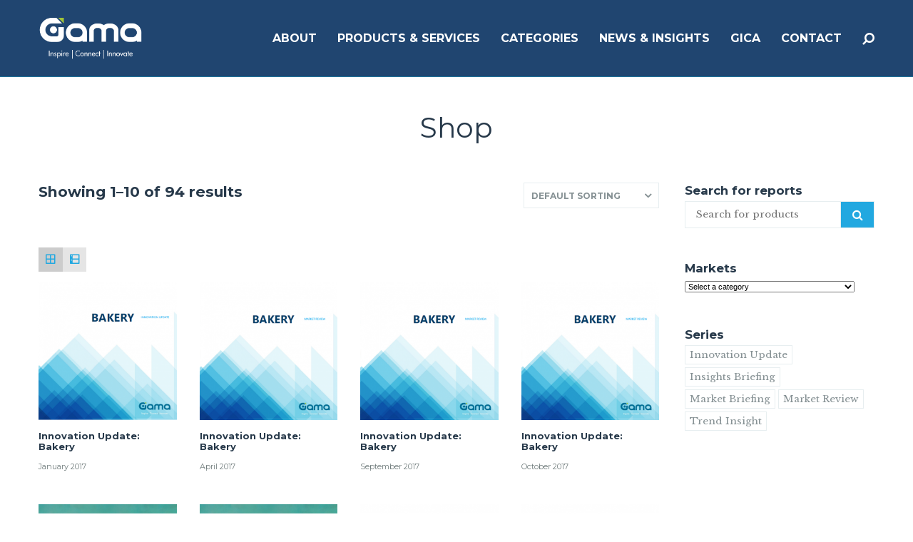

--- FILE ---
content_type: text/html; charset=UTF-8
request_url: http://www.gamaconsumer.com/gama-report-store-all/?add-to-cart=11660
body_size: 23515
content:
<!doctype html>
<!--[if lt IE 7]> <html class="no-js lt-ie9 lt-ie8 lt-ie7" lang="en-GB" prefix="og: http://ogp.me/ns#"> <![endif]-->
<!--[if IE 7]>    <html class="no-js lt-ie9 lt-ie8" lang="en-GB" prefix="og: http://ogp.me/ns#"> <![endif]-->
<!--[if IE 8]>    <html class="no-js lt-ie9" lang="en-GB" prefix="og: http://ogp.me/ns#"> <![endif]-->
<!--[if gt IE 8]><!-->
<html class="no-js" lang="en-GB" prefix="og: http://ogp.me/ns#"> <!--<![endif]-->
	<head>
		<meta http-equiv="Content-Type" content="text/html; charset=utf-8" />
<title>Products Archive - Gama</title>
                
<script>
  (function(i,s,o,g,r,a,m){i['GoogleAnalyticsObject']=r;i[r]=i[r]||function(){
  (i[r].q=i[r].q||[]).push(arguments)},i[r].l=1*new Date();a=s.createElement(o),
  m=s.getElementsByTagName(o)[0];a.async=1;a.src=g;m.parentNode.insertBefore(a,m)
  })(window,document,'script','https://www.google-analytics.com/analytics.js','ga');
 
  ga('create', 'UA-45934131-1', 'auto');
  ga('send', 'pageview');
 
</script>

		<meta name="viewport" content="width=device-width, initial-scale = 1.0, maximum-scale=1.0, user-scalable=no" /><link rel="shortcut icon" href="http://www.gamaconsumer.com/wp-content/uploads/2017/06/favicon1.png">
<!-- This site is optimized with the Yoast SEO plugin v4.8 - https://yoast.com/wordpress/plugins/seo/ -->
<link rel="canonical" href="http://www.gamaconsumer.com/gama-report-store-all/" />
<link rel="next" href="http://www.gamaconsumer.com/gama-report-store-all/page/2/" />
<meta property="og:locale" content="en_GB" />
<meta property="og:type" content="object" />
<meta property="og:title" content="Products Archive - Gama" />
<meta property="og:url" content="http://www.gamaconsumer.com/gama-report-store-all/" />
<meta property="og:site_name" content="Gama" />
<meta name="twitter:card" content="summary" />
<meta name="twitter:title" content="Products Archive - Gama" />
<!-- / Yoast SEO plugin. -->

<link rel='dns-prefetch' href='//www.gamaconsumer.com' />
<link rel='dns-prefetch' href='//fonts.googleapis.com' />
<link rel='dns-prefetch' href='//s.w.org' />
<link rel="alternate" type="application/rss+xml" title="Gama &raquo; Feed" href="http://www.gamaconsumer.com/feed/" />
<link rel="alternate" type="application/rss+xml" title="Gama &raquo; Comments Feed" href="http://www.gamaconsumer.com/comments/feed/" />
<link rel="alternate" type="application/rss+xml" title="Gama &raquo; Products Feed" href="http://www.gamaconsumer.com/gama-report-store-all/feed/" />
		<script type="text/javascript">
			window._wpemojiSettings = {"baseUrl":"https:\/\/s.w.org\/images\/core\/emoji\/2.2.1\/72x72\/","ext":".png","svgUrl":"https:\/\/s.w.org\/images\/core\/emoji\/2.2.1\/svg\/","svgExt":".svg","source":{"concatemoji":"http:\/\/www.gamaconsumer.com\/wp-includes\/js\/wp-emoji-release.min.js?ver=4.7.31"}};
			!function(t,a,e){var r,n,i,o=a.createElement("canvas"),l=o.getContext&&o.getContext("2d");function c(t){var e=a.createElement("script");e.src=t,e.defer=e.type="text/javascript",a.getElementsByTagName("head")[0].appendChild(e)}for(i=Array("flag","emoji4"),e.supports={everything:!0,everythingExceptFlag:!0},n=0;n<i.length;n++)e.supports[i[n]]=function(t){var e,a=String.fromCharCode;if(!l||!l.fillText)return!1;switch(l.clearRect(0,0,o.width,o.height),l.textBaseline="top",l.font="600 32px Arial",t){case"flag":return(l.fillText(a(55356,56826,55356,56819),0,0),o.toDataURL().length<3e3)?!1:(l.clearRect(0,0,o.width,o.height),l.fillText(a(55356,57331,65039,8205,55356,57096),0,0),e=o.toDataURL(),l.clearRect(0,0,o.width,o.height),l.fillText(a(55356,57331,55356,57096),0,0),e!==o.toDataURL());case"emoji4":return l.fillText(a(55357,56425,55356,57341,8205,55357,56507),0,0),e=o.toDataURL(),l.clearRect(0,0,o.width,o.height),l.fillText(a(55357,56425,55356,57341,55357,56507),0,0),e!==o.toDataURL()}return!1}(i[n]),e.supports.everything=e.supports.everything&&e.supports[i[n]],"flag"!==i[n]&&(e.supports.everythingExceptFlag=e.supports.everythingExceptFlag&&e.supports[i[n]]);e.supports.everythingExceptFlag=e.supports.everythingExceptFlag&&!e.supports.flag,e.DOMReady=!1,e.readyCallback=function(){e.DOMReady=!0},e.supports.everything||(r=function(){e.readyCallback()},a.addEventListener?(a.addEventListener("DOMContentLoaded",r,!1),t.addEventListener("load",r,!1)):(t.attachEvent("onload",r),a.attachEvent("onreadystatechange",function(){"complete"===a.readyState&&e.readyCallback()})),(r=e.source||{}).concatemoji?c(r.concatemoji):r.wpemoji&&r.twemoji&&(c(r.twemoji),c(r.wpemoji)))}(window,document,window._wpemojiSettings);
		</script>
		<style type="text/css">
img.wp-smiley,
img.emoji {
	display: inline !important;
	border: none !important;
	box-shadow: none !important;
	height: 1em !important;
	width: 1em !important;
	margin: 0 .07em !important;
	vertical-align: -0.1em !important;
	background: none !important;
	padding: 0 !important;
}
</style>
<link rel='stylesheet' id='twiget-widget-css-css'  href='http://www.gamaconsumer.com/wp-content/plugins/twiget/css/twiget.css?ver=4.7.31' type='text/css' media='' />
<link rel='stylesheet' id='mgwb-style-frontend-css'  href='http://www.gamaconsumer.com/wp-content/plugins/mgwoocommercecat/css/mgwoocommercecat.css?ver=4.7.31' type='text/css' media='all' />
<link rel='stylesheet' id='contact-form-7-css'  href='http://www.gamaconsumer.com/wp-content/plugins/contact-form-7/includes/css/styles.css?ver=4.8' type='text/css' media='all' />
<link rel='stylesheet' id='prettyPhoto-css'  href='http://www.gamaconsumer.com/wp-content/plugins/onclick-show-popup/css/prettyPhoto.css?ver=4.7.31' type='text/css' media='screen' />
<link rel='stylesheet' id='woocommerce-layout-css'  href='//www.gamaconsumer.com/wp-content/plugins/woocommerce/assets/css/woocommerce-layout.css?ver=2.5.5' type='text/css' media='all' />
<link rel='stylesheet' id='woocommerce-smallscreen-css'  href='//www.gamaconsumer.com/wp-content/plugins/woocommerce/assets/css/woocommerce-smallscreen.css?ver=2.5.5' type='text/css' media='only screen and (max-width: 768px)' />
<link rel='stylesheet' id='woocommerce-general-css'  href='//www.gamaconsumer.com/wp-content/plugins/woocommerce/assets/css/woocommerce.css?ver=2.5.5' type='text/css' media='all' />
<link rel='stylesheet' id='wp-pagenavi-css'  href='http://www.gamaconsumer.com/wp-content/themes/pulse-child/pagenavi-css.css?ver=2.70' type='text/css' media='all' />
<link rel='stylesheet' id='ywctm-style-css'  href='http://www.gamaconsumer.com/wp-content/plugins/yith-woocommerce-catalog-mode/assets//css/yith-catalog-mode.min.css?ver=4.7.31' type='text/css' media='all' />
<link rel='stylesheet' id='cpsh-shortcodes-css'  href='http://www.gamaconsumer.com/wp-content/plugins/column-shortcodes/assets/css/shortcodes.css?ver=0.6.9' type='text/css' media='all' />
<link rel='stylesheet' id='grid-list-layout-css'  href='http://www.gamaconsumer.com/wp-content/plugins/woocommerce-grid-list-toggle/assets/css/style.css?ver=4.7.31' type='text/css' media='all' />
<link rel='stylesheet' id='grid-list-button-css'  href='http://www.gamaconsumer.com/wp-content/plugins/woocommerce-grid-list-toggle/assets/css/button.css?ver=4.7.31' type='text/css' media='all' />
<link rel='stylesheet' id='dashicons-css'  href='http://www.gamaconsumer.com/wp-includes/css/dashicons.min.css?ver=4.7.31' type='text/css' media='all' />
<link rel='stylesheet' id='pulse_main_style-css'  href='http://www.gamaconsumer.com/wp-content/themes/pulse/css/main.css?ver=2.6' type='text/css' media='all' />
<style id='pulse_main_style-inline-css' type='text/css'>
#prk_hidden_bar {background-image: url();}body{font-size:15px;}body,.regular_font,input,textarea {font-family:'Libre Baskerville', serif;;}#calendar_wrap caption,.header_font,.sod_select,.vc_tta-tabs-list {font-family:'Montserrat', sans-serif;}.pulse_blog_uppercased {
                text-transform:uppercase;}.colored_theme_button,.theme_button,.colored_theme_button input,.theme_button input,.ghost_theme_button,.vc_btn,.prk_button_like {
                font-family:'Montserrat', sans-serif;}.pls_drop_cap:first-letter {font-size:52px;}#pls_comments,.prk_inner_block {max-width: 1352px;}.blog_limited_width {max-width: 1080px;}#pulse_header_background,#pulse_header_inner,#pulse_header_inner>div,#pulse_main_menu .pulse-menu-ul>li,#pulse_main_menu,#pls_side_menu,#pulse_mm_inner {height:108px;}#pulse_main_menu .pulse-menu-ul>li>a {height:108px;line-height:108px;}.prk_menu_sized,.pulse-menu-ul {font-style:normal;}.prk_menu_sized>li>a,.pulse-menu-ul>li>a {font-weight:600;font-size:16px;}#pulse_main_menu .pulse-menu-ul>li>a .pulse_menu_main {margin-top:0px;}.pulse-menu-ul>li>a,#prk_menu_loupe,#menu_social_nets>a {color:#ffffff;}.pulse-menu-ul>li.pls_actionized>a:hover:after {background-color:#ffffff;}.pulse-menu-ul>li>a:hover,#prk_menu_loupe:hover,#menu_social_nets>a:hover,.pulse-menu-ul>li.active>a {color:#49B6B2;}.pulse-menu-ul .sub-menu li {border-bottom: 1px solid #272930;}.pulse-menu-ul .sub-menu li a {font-weight:400;font-size:12px;height:36px;line-height:36px;color:#FFFFFF;background-color:#49b6b2}#pulse_main_menu .pulse_hover_sub.menu-item-has-children>a:before {background-color: #185099;}.pulse-menu-ul .sub-menu li>a:hover {color:#185099;}.pulse_menu_sub {font-style:italic;font-weight:400;font-size:10px;top:36px;color:#a8a8a8;}.pulse_forced_menu #pulse_ajax_container {margin-top:108px;}#pulse_header_background {background-color: #1c426e;background-color:rgba(28, 66, 110 ,0);;}#pulse_logos_wrapper {margin-top:25px;}.prk_menu_block {background-color: #ffffff;}.prk_menu_block:after,.pulse-menu-ul>li>a:before {background-color: #49B6B2;}#prk_sidebar_trigger.hover_trigger .prk_menu_block {background-color: #49B6B2;}.pulse_forced_menu #pulse_logos_wrapper {margin-top:23px;}.pls_hide_nav #pulse_header_section,.pls_hide_nav #pulse_header_background {margin-top:-108px;}#menu_social_nets {margin-top: -14px;}#prk_blocks_wrapper {top:54px;}.pulse-menu-ul a {padding-left:14px;padding-right:14px;}#pulse_main_menu .sub-menu a {padding-right:42px;}.pls_actionized {padding-left:14px;}.st_logo_on_left #pulse_logos_wrapper {margin-right:28px;}.st_logo_on_right #pulse_logos_wrapper {margin-left:28px;}.st_logo_on_right #pulse_logos_wrapper {margin-left:28px;}.st_menu_on_right #prk_sidebar_trigger,.st_menu_on_right #prk_menu_loupe,.st_menu_on_right #pls_side_menu {margin-left:14px;}.st_menu_on_left #prk_sidebar_trigger,.st_menu_on_left #prk_menu_loupe,.st_menu_on_left #pls_side_menu {margin-right:14px;}.st_menu_on_right #menu_social_nets {margin-left: 9px;}.st_menu_on_left #menu_social_nets {margin-right: 9px;}.st_menu_on_right .pulse-menu-ul>li.menu-item-has-children:last-child>a {margin-right:-14px;}.st_menu_on_left .pulse-menu-ul>li.menu-item-has-children:first-child>a {margin-left:-14px;}.st_menu_on_right .pulse-menu-ul>li:last-child>a:before {right:-14px;};.st_menu_on_left .pulse-menu-ul>li:first-child>a:before {left:-14px;}.pulse_forced_menu #pulse_main_menu .pulse-menu-ul>li>a,.pulse_collapsed_menu#pulse_main_menu .pulse-menu-ul>li>a,.pulse_collapsed_menu#prk_menu_loupe,.pulse_forced_menu #prk_menu_loupe,.pulse_collapsed_menu#menu_social_nets>a,.pulse_forced_menu #menu_social_nets>a {color:#FFFFFF;}.pulse_forced_menu #pulse_main_menu .pulse-menu-ul>li>a:hover,.pulse_collapsed_menu #pulse_main_menu .pulse-menu-ul>li>a:hover,.pulse_collapsed_menu #prk_menu_loupe:hover,.pulse_forced_menu #prk_menu_loupe:hover,.pulse_collapsed_menu #menu_social_nets>a:hover,.pulse_forced_menu #menu_social_nets>a:hover,.pulse_collapsed_menu #pulse_main_menu .pulse-menu-ul>li.active>a,.pulse_forced_menu #pulse_main_menu .pulse-menu-ul>li.active>a {color:#49B6B2;}.pulse_collapsed_menu#pulse_header_background,#pulse_header_inner.pulse_collapsed_menu,.pulse_collapsed_menu#pulse_header_inner>div,.pulse_collapsed_menu#pulse_main_menu .pulse-menu-ul>li,.pulse_collapsed_menu#nav-main,.pulse_collapsed_menu#pulse_main_menu,.pulse_collapsed_menu#pls_side_menu,.menu_at_top #pulse_header_background,.menu_at_top #pulse_header_inner,.menu_at_top #pulse_header_inner>div,.pulse_collapsed_menu #pulse_mm_inner {height:72px;}.menu_at_top .pulse_forced_menu #pulse_ajax_container {margin-top: 72px;}.pulse_collapsed_menu#pulse_main_menu .pulse-menu-ul>li>a {height:72px;line-height:72px;}.pulse_forced_menu #pulse_header_background, .pulse_collapsed_menu#pulse_header_background,.menu_at_top #pulse_header_background {background-color: #1c426e;background-color:rgba(28, 66, 110 ,0.98);}.pulse_collapsed_menu .prk_menu_block, .pulse_forced_menu .prk_menu_block,.menu_at_top .prk_menu_block,.pulse_forced_menu #pulse_main_menu .pulse-menu-ul>li.pls_actionized>a:hover:after,.pulse_collapsed_menu #pulse_main_menu .pulse-menu-ul>li.pls_actionized>a:hover:after {background-color: #FFFFFF;}.pulse_collapsed_menu .prk_menu_block:after, .pulse_forced_menu .prk_menu_block:after,.pulse_collapsed_menu .pulse-menu-ul>li>a:before,.pulse_forced_menu .pulse-menu-ul>li>a:before, .menu_at_top .prk_menu_block:after {background-color: #49B6B2;}.pulse_collapsed_menu #pulse_logos_wrapper,.pulse_collapsed_menu.pulse_forced_menu #pulse_logos_wrapper,.menu_at_top #pulse_logos_wrapper {margin-top:5px;}.pulse_collapsed_menu #prk_sidebar_trigger.hover_trigger .prk_menu_block,.pulse_forced_menu #prk_sidebar_trigger.hover_trigger .prk_menu_block {background-color:#49B6B2}.pulse_collapsed_menu #prk_blocks_wrapper,.menu_at_top #prk_blocks_wrapper {top:36px;}#pulse_header_background {border-bottom:1px solid rgba(30, 115, 154 ,0);}.pulse_forced_menu #pulse_header_background, #pulse_header_background.pulse_collapsed_menu,.menu_at_top #pulse_header_background {border-bottom:1px solid rgba(30, 115, 154 ,0.98);}.pls_min_read {display:none;}#prk_hidden_menu a,#prk_hidden_menu {color:#000000;}.pulse_showing_menu #prk_hidden_menu a:hover {color:#000000;}.pulse_showing_menu .prk_menu_block, .pulse_showing_menu .prk_menu_block:after {background-color:#000000;}.pulse_theme.pulse_showing_menu #pulse_header_background,.pulse_theme.pulse_showing_menu #pulse_header_inner,.pulse_theme.pulse_showing_menu #pulse_header_inner>div,.pulse_theme.pulse_showing_menu #pulse_main_menu .pulse-menu-ul>li,.pulse_theme.pulse_showing_menu #pulse_main_menu {height:108px;}.pulse_theme.pulse_showing_menu #pulse_main_menu .pulse-menu-ul>li>a {height:108px;line-height:108px;}.pulse_theme.pulse_showing_menu #pulse_logos_wrapper {margin-top:25px;}.pulse_showing_menu #body_hider {background-color:rgba(51, 48, 56 ,0.97);}#prk_footer_wrapper {background-color:#003d67;font-size:13px;}#prk_footer_sidebar .simple_line {border-bottom-color: rgba(255, 255, 255 ,0.2);}#prk_footer_sidebar table {border-top-color: rgba(255, 255, 255 ,0.2);}#prk_footer_sidebar table {border-left-color: rgba(255, 255, 255 ,0.2);}#prk_footer_sidebar .pirenko_highlighted,#pulse_main_wrapper #prk_footer_sidebar .tagcloud a, #pulse_main_wrapper #prk_footer_sidebar #wp-calendar th, #pulse_main_wrapper #prk_footer_sidebar #wp-calendar td {border-color: rgba(255, 255, 255 ,0.2);}#prk_footer_sidebar ::-webkit-input-placeholder {color: #ffffff;}#prk_footer_sidebar :-moz-placeholder {color: #ffffff;}#prk_footer_sidebar ::-moz-placeholder {color: #ffffff;}#prk_footer_sidebar :-ms-input-placeholder {color: #ffffff;}#prk_footer_sidebar .zero_color,#prk_footer_sidebar a.zero_color,#prk_footer_sidebar .zero_color a,#pulse_main_wrapper #prk_footer .prk_twt_body .twt_in a.body_colored,#prk_footer_sidebar a.twitter_time {color:#ffffff;}#prk_footer_sidebar,#prk_footer_sidebar a,#prk_after_widgets,#prk_footer_sidebar #prk_after_widgets a,#prk_footer_sidebar .pirenko_highlighted,#prk_footer_wrapper .small_headings_color,#pulse_main_wrapper #prk_footer_sidebar .tagcloud a,#pulse_main_wrapper #prk_footer_sidebar a.body_colored,#prk_footer_page,#prk_footer_page_after {color:#ffffff;}#prk_after_widgets {background-color:#003d67;}.pulse_showing_search #search_hider {background-color:rgba(17, 17, 17 ,0.95);}#top_form_close,#searchform_top .pirenko_highlighted {color:#ffffff;}#searchform_top ::-webkit-input-placeholder {color: #ffffff;}#searchform_top :-moz-placeholder {color: #ffffff;}#searchform_top ::-moz-placeholder {color: #ffffff;}#searchform_top :-ms-input-placeholder {color: #ffffff;}#pulse_main_wrapper #searchform_top .pirenko_highlighted:focus {color:#ffffff;}#prk_hidden_menu a:hover,#top_form_close:hover {color:#22a8e0;}#dotted_navigation li:before {background-color: #FFFFFF}#dotted_navigation li>a {color: #22a8e0}#dotted_navigation li:hover:before {background-color: #22a8e0}.blog_info_wrapper, .blog_info_wrapper .zero_color, .blog_info_wrapper .zero_color a, .blog_info_wrapper a.zero_color, .pls_featured_header #single_blog_info,.pls_featured_header #single_blog_info .zero_color, .pls_featured_header #single_blog_info .small_headings_color,.pls_featured_header #single_blog_info .small_headings_color a {color:#ffffff;}.topped_content.vertical_forced_row>.columns>div {padding-top:108px;}.pls_featured_header #single_blog_info .theme_button a {border-color:#ffffff;}.body_bk_color,.pls_thumb_tag {color:#ffffff;}.grid_colored_block {background-color: rgba(17, 17, 17 ,0.85);}.pulse_liner {border-bottom-color:#22a8e0;}.prk_grid-button .prk_grid {background: #485767;color: #485767;}.prk_grid-button.prk_rearrange:hover .prk_grid {background: #22a8e0;color: #22a8e0;}.pls_thumb_tag {background-color:#22a8e0;}.colored_theme_button input,.colored_theme_button a,.theme_button input,.theme_button a,.ghost_theme_button a {text-transform:uppercase;}#pulse_main_wrapper .colored_theme_button input,#pulse_main_wrapper .colored_theme_button a,#pulse_main_wrapper .theme_button input,#pulse_main_wrapper .theme_button a,#pulse_main_wrapper .ghost_theme_button a {-webkit-border-radius: 0px;border-radius: 0px;border-width: 3px;color:#FFFFFF}.theme_button input,.theme_button a,.theme_button.pls_button_off a:hover {background-color:#22a8e0;border-color:#22a8e0;}.theme_button input:hover,.theme_button a:hover,#pulse_main_wrapper .prk_buttons_list .theme_button a:hover,#pulse_main_wrapper .tagcloud a:hover,#single_blog_info .theme_button a:hover {background-color:#22a8e0;border-color:#22a8e0;}.colored_theme_button input,.colored_theme_button a,.prk_minimal_button>span.current {background-color:#22a8e0;border-color:#22a8e0;}.colored_theme_button input:hover,.colored_theme_button a:hover {background-color:#22a8e0;border-color:#22a8e0;}#pulse_main_wrapper .prk_buttons_list .theme_button a,#pulse_main_wrapper .tagcloud a {background-color:transparent;border-color:#E7EEF0;color:#869194}.ghost_theme_button a {border-color:#22a8e0;color:#22a8e0}.ghost_theme_button a:hover {color:#ffffff;background-color:#22a8e0;}.ghost_theme_button.colored a,.social_img_wrp.pulse_envelope-o {border-color:#22a8e0;color:#22a8e0}.ghost_theme_button.colored a:hover {color:#22a8e0;background-color:#22a8e0;}#pulse_main_wrapper .theme_button a:hover,#pulse_main_wrapper .colored_theme_button a:hover,#pulse_main_wrapper .tagcloud a:hover,#pulse_main_wrapper #prk_footer_sidebar .tagcloud a:hover {color:#FFFFFF}body,#pulse_ajax_container,.pls_bk_site,.pulse_theme .mfp-bg,.featured_owl,.sod_select:after,.sod_select,.sod_select .sod_list_wrapper,.folio_always_title_only .centerized_father, .folio_always_title_and_skills .centerized_father {background-color:#ffffff;}body,.body_colored,.body_colored a,a.body_colored {color:#869194;}.zero_color,a.zero_color,.zero_color a,.vc_tta-accordion a,.vc_tta-accordion a:hover,.pulse_folio_filter ul li a:hover, .pulse_blog_filter ul li a:hover,.pulse_folio_filter ul li.active a, .pulse_blog_filter ul li.active a,.folio_always_title_and_skills .prk_ttl .body_bk_color,.folio_always_title_only .prk_ttl .body_bk_color {color:#27394A;}a,a:hover, #prk_hidden_bar a:hover,a.small_headings_color:hover,.small_headings_color a:hover,a.zero_color:hover,.zero_color a:hover,.small_headings_color a.not_zero_color,.not_zero_color,#prk_footer_sidebar a:hover,#prk_after_widgets a:hover,#pulse_main_wrapper #prk_footer .prk_twt_body .twt_in a.body_colored:hover,#pulse_main_wrapper .prk_twt_ul i:hover {color:#22a8e0;}.prk_caption,.prk_price_header,.prk_button_like,.pulse_envelope-o .bg_shifter {background-color:#22a8e0;color:#ffffff}.ball-triangle-path>div {border-color:#22a8e0;}.rectangle-bounce>div {background-color:#22a8e0;}.site_background_colored a,a.site_background_colored,.site_background_colored,.owl-numbers,.page-prk-blog-stacked .blog_entry_li:hover .small_headings_color a,.page-prk-blog-stacked .blog_entry_li:hover .small_headings_color,.page-prk-blog-stacked .blog_entry_li:hover .body_colored,.page-prk-blog-stacked .blog_entry_li:hover .zero_color a,.page-prk-blog-stacked .blog_entry_li:hover .zero_color,.prk_minimal_button>span.current {color:#ffffff}a.small_headings_color,.small_headings_color a,.small_headings_color,.sod_select.open:before,.sod_select .sod_option.selected:before,.sod_select.open,.folio_always_title_and_skills .inner_skills.body_bk_color {color:#485767;}.sod_select .sod_option.active {background-color:rgba(72, 87, 103 ,0.15);}.pulse_folio_filter ul li, .pulse_blog_filter ul li {background-color:#F0F0F0;}.blog_fader_grid {background-color:rgba(17, 17, 17 ,0.6);}.pls_lback {background-color:#22a8e0;color:#ffffff;}#pulse_classic_blog .soundcloud-container, #pulse_classic_blog .video-container, #pulse_classic_blog .blog_top_image,#pulse_ajax_inner .recentposts_ul_slider .masonry_inner, #pulse_ajax_inner .recentposts_ul_shortcode .masonry_inner,#pulse_ajax_inner .masonry_blog .masonry_inner {border-top-color:#22a8e0;}ol.commentlist>li,#wp-calendar th,#wp-calendar td,.simple_line,.pulse_theme .testimonials_stack .item {border-bottom: 1px solid #E7EEF0;}.prk_bordered_top,table {border-top: 1px solid #E7EEF0;}.prk_bordered_bottom,.prk_vc_title:before,.prk_vc_title:after,th,td {border-bottom: 1px solid #E7EEF0;}.prk_bordered_right,th,td {border-right: 1px solid #E7EEF0;}.prk_bordered_left,table {border-left: 1px solid #E7EEF0;}.prk_bordered,.prk_minimal_button a, .prk_minimal_button span, .prk_minimal_button input {border: 1px solid #E7EEF0;}#in_touch:before {background-color: #E7EEF0;}.sod_select,.sod_select:hover,.sod_select.open,.sod_select .sod_list_wrapper {border: 1px solid #E7EEF0;}.pirenko_highlighted {border: 1px solid #E7EEF0;background-color:#ffffff;color:#869194;}#top_form_close,#searchform_top .pirenko_highlighted {color:#ffffff;}.pirenko_highlighted::-webkit-input-placeholder {color: #869194;}.pirenko_highlighted:-moz-placeholder {color: #869194;}.pirenko_highlighted::-moz-placeholder {color: #869194;}.pirenko_highlighted:-ms-input-placeholder {color: #869194;}.prk_blockquote.plain {border-left-color: #22a8e0;}#pulse_main_wrapper .pirenko_highlighted:focus {border-color:rgba(34, 168, 224 ,0.65);background-color:rgba(34, 168, 224 ,0.05);color:#22a8e0;}#pulse_main_wrapper .pirenko_highlighted.pls_plain:focus {border: 1px solid #E7EEF0;background-color:#ffffff;color:#869194;}.pulse_theme .vc_progress_bar .vc_single_bar {background-color:#ffffff;}.prk_author_avatar img {border:6px solid #ffffff;}#pulse_heading_line {border-color: #22a8e0;}.prk_blockquote.pls_active_colored .in_quote:after {border-color: rgba(0,0,0,0) rgba(0,0,0,0) #ffffff rgba(0,0,0,0);}.ui-accordion .ui-accordion-header,.vc_tta-tabs .vc_tta-tabs-list li,.vc_tta-accordion .vc_tta-panel .vc_tta-panel-heading {background-color:rgba(231, 238, 240 ,0.4);}.vc_tta-tabs .vc_tta-tabs-list li a,.ui-accordion .ui-accordion-header a {color:#869194;}.vc_tta-tabs .vc_tta-tabs-list li.vc_active a,.pulse_theme .vc_tta-tabs .vc_tta-tabs-list li:hover a, .ui-accordion .ui-accordion-header.ui-state-hover a,.ui-accordion .ui-accordion-header.ui-state-active a {color:#22a8e0;}.ui-accordion .ui-accordion-header,.vc_tta-tabs-container .vc_tta-tabs-list li,.vc_tta-accordion .vc_tta-panel-heading, .vc_tta-panels .vc_tta-panel-body {border:1px solid #E7EEF0;}.vc_tta-accordion .vc_tta-panels .vc_tta-panel-body {border-left:1px solid #E7EEF0;border-right:1px solid #E7EEF0;}.vc_tta-panels-container .vc_tta-panel:last-child .vc_tta-panel-body {border-bottom:1px solid #E7EEF0;}.vc_tta-container .vc_tta-tabs-list .vc_tta-tab.vc_active,.vc_tta-container .vc_tta-tabs-list .vc_tta-tab:hover,.vc_tta-panels .vc_tta-panel,.vc_tta-accordion .vc_tta-panel-body {background-color:#ffffff;}.vc_tta-tabs.vc_tta-tabs-position-top .vc_tta-tabs-container .vc_tta-tabs-list li.vc_active {border-bottom:1px solid #ffffff;}.vc_tta-tabs.vc_tta-tabs-position-bottom .vc_tta-tabs-container .vc_tta-tabs-list li.vc_active {border-top:1px solid #ffffff;}.vc_tta-tabs.vc_tta-tabs-position-left .vc_tta-tabs-container .vc_tta-tabs-list li.vc_active {border-right:1px solid #ffffff;}.vc_tta-tabs.vc_tta-tabs-position-right .vc_tta-tabs-container .vc_tta-tabs-list li.vc_active {border-left:1px solid #ffffff;}@media(max-width:600px) {.vc_tta-tabs.vc_tta-tabs-position-left .vc_tta-tabs-container .vc_tta-tabs-list li.vc_active {border-right:1px solid #E7EEF0;}.vc_tta-tabs.vc_tta-tabs-position-right .vc_tta-tabs-container .vc_tta-tabs-list li.vc_active {border-left:1px solid #E7EEF0;}}.owl-page:before {background-color:#ffffff; border:1px solid #ffffff;}.pls_btn_like .owl-page:before {background-color:#22a8e0; border:1px solid #22a8e0;}.pls_multi_spinner {border: 3px solid rgba(39, 57, 74 ,0.3);border-right-color:#27394A;border-left-color:#27394A;}.owl-prev,.owl-next,.member_colored_block_in,.owl-controls .owl-buttons div {background-color:#22a8e0;}.owl-controls .site_background_colored,.member_colored_block, .member_colored_block .pulse_member_links a {color:#FFFFFF;}.testimonials_slider.owl-theme.pls_squared .owl-page.active:before {background-color:#22a8e0;border-color:#22a8e0;}#pls_overlayer {background-color:rgba(255, 255, 255 ,1);}#pls_ajax_portfolio .simple_line {border-bottom-color:#dedede;}#pls_ajax_portfolio .prk_bordered_top {border-top-color:#dedede;}#pls_ajax_portfolio #pls_nav_divider {border-left: 1px solid #dedede;}#pls_ajax_portfolio .prk_bordered_bottom {border-bottom-color: #dedede;}#pls_ajax_portfolio .pulse_liner {border-bottom-color:#494f55;}#pls_ajax_portfolio .prk_grid-button .prk_grid {color:#303030;background:#303030;}#pls_ajax_portfolio {color:#303030;}#pls_ajax_portfolio .prk_9_em a,#pls_ajax_portfolio .prk_9_em a:hover {color:#494f55;}#pls_ajax_portfolio .zero_color, #pls_ajax_portfolio a.zero_color,#pls_ajax_portfolio .zero_color a {color:#303030;}#pls_ajax_portfolio .small_headings_color, #pls_ajax_portfolio a.small_headings_color,#pls_ajax_portfolio .small_headings_color a {color:#acacac;}#pls_ajax_portfolio .pls_multi_spinner {border: 3px solid rgba(48, 48, 48 ,0.3);border-right-color:#303030;border-left-color:#303030;}.my-mfp-zoom-in.mfp-ready.mfp-bg {filter: alpha(opacity=95);opacity:0.95;}.pulse_theme .mfp-arrow-left,.pulse_theme .mfp-arrow-right,.pulse_theme .mfp-counter,.pulse_theme .mfp-title {color:#869194;
        }.mfp-close_inner:before,.mfp-close_inner:after{background-color:#869194;}#prk_mobile_bar .body_colored a,#prk_mobile_bar a.body_colored,#prk_mobile_bar .body_colored,#prk_mobile_bar,#prk_mobile_bar a {color: #969696; }#prk_mobile_bar a:hover,#prk_mobile_bar .active>a,#prk_mobile_bar .zero_color,#prk_mobile_bar .zero_color a {color: #ffffff;}#prk_mobile_bar #mirror_social_nets,#prk_mobile_bar_inner>.header_stack {border-bottom: 1px solid rgba(150, 150, 150 ,0.2);}#prk_mobile_bar .pirenko_highlighted {border: 1px solid rgba(150, 150, 150 ,0.2);}#prk_mobile_bar .mCSB_scrollTools .mCSB_draggerRail {background-color: rgba(150, 150, 150 ,0.2);}#prk_mobile_bar .mCSB_scrollTools .mCSB_dragger .mCSB_dragger_bar {background-color: #ffffff}#prk_mobile_bar {background-color: #111111;border-left: 1px solid #111111;}#body_hider {background-color:rgba(17, 17, 17 ,0.75);}.prk_menu_sized .sub-menu li a {font-weight:400;font-size:12px;}#pulse_to_top {color: #FFFFFF; background-color: #212427;}#pulse_to_top:hover,.pls_active_colored,.pls_actionized a:after {background-color: #22a8e0;}.pls_tmmarker{background-color: #869194;}.woocommerce .cart-collaterals h2,.woocommerce-result-count,.pulse_woo_add_button,.woocommerce-checkout .woocommerce h2,.woocommerce-checkout .woocommerce h3,.woocommerce-checkout .woocommerce h4,.woocommerce #order_review_heading,.woocommerce #customer_details h3, .woocommerce #reply-title, .pulse_woo_product_info h3,.woocommerce-tabs .tabs,.woocommerce .summary h1,.woocommerce .related>h3,.woocommerce .related>h2,.woocommerce .price,.woocommerce .amount,.woocommerce .product-title {font-family:'Montserrat', sans-serif}#pulse_main_wrapper #pulse_content .cart-collaterals table,#pulse_main_wrapper #pulse_content .shop_table,#pulse_main_wrapper .woocommerce textarea, #pulse_main_wrapper .woocommerce input,.woocommerce #pulse_main_wrapper div.product .woocommerce-tabs .tabs li,.woocommerce-tabs .panel,.woocommerce .quantity input.qty,.woocommerce #pulse_content .quantity input.qty,.woocommerce-page .quantity input.qty,.woocommerce-page #pulse_content .quantity input.qty,.shop_table,.woocommerce #payment,.woocommerce .widget_product_search #s {border: 1px solid #E7EEF0;}#pulse_main_wrapper #pulse_content .cart-collaterals table {border-top: 0px solid #E7EEF0;}.woocommerce table.shop_table tbody th, .woocommerce table.shop_table tfoot td, .woocommerce table.shop_table tfoot th,#pulse_main_wrapper #pulse_content .cart-collaterals .cart_totals tr th,#pulse_main_wrapper #pulse_content .cart-collaterals .cart_totals tr td,#pulse_main_wrapper #pulse_content table.shop_table td {border-top:1px solid #E7EEF0;}#pulse_main_wrapper #pulse_content .woocommerce .button.alt,#pulse_main_wrapper #pulse_content .woocommerce .button,#pulse_main_wrapper .woocommerce .button,.woocommerce .widget_product_search .pulse_fa-search {background: #22a8e0;}#pulse_main_wrapper #pulse_content .woocommerce .button:hover,#pulse_main_wrapper .woocommerce .button:hover,.woocommerce span.onsale,.woocommerce .widget_product_search #searchsubmit:hover {background:#22a8e0;}#pulse_main_wrapper #pulse_content .woocommerce .button.alt,#pulse_main_wrapper #pulse_content .woocommerce .button,#pulse_main_wrapper .woocommerce .button, .pulse_woo_add_button {color:#ffffff;}.woocommerce #pulse_main_wrapper #pulse_content div.product .woocommerce-tabs ul.tabs li.active {background: #ffffff;border-bottom-color: #ffffff;}.pulse_woo_add_button {background:#22a8e0;}html .woocommerce .star-rating span {color: #22a8e0;}#pulse_main_wrapper #pls_right_sidebar ul.product_list_widget li a,.woocommerce .pulse_woo_checkout h3,.woocommerce .customer_details dt,.shipping_calculator h2 a,.woocommerce-checkout ul.order_details,.woocommerce-checkout table.order_details tfoot>tr:last-child,.woocommerce-checkout .addresses h3,.woocommerce #order_review_heading, .woocommerce #customer_details h3,.woocommerce .order-total,.woocommerce-result-count,.pp_woocommerce .pp_description,.woocommerce #pulse_main_wrapper .woocommerce-tabs .tabs li a,#pulse_main_wrapper .woocommerce #pulse_content .price,#pulse_main_wrapper .woocommerce .price,#pulse_main_wrapper .woocommerce #pulse_content ins .amount,#pulse_main_wrapper .woocommerce ins .amount,#pulse_main_wrapper .woocommerce .product_title,#pulse_main_wrapper .woocommerce .product_meta,#pulse_main_wrapper .woocommerce h2,.woocommerce nav.woocommerce-pagination ul li a:hover, .woocommerce nav.woocommerce-pagination ul li span.current,.woocommerce table th {color: #27394A;}.woocommerce .pulse_woo_thankyou header h2,.woocommerce .simple_line,.woocommerce-checkout #pulse_main_wrapper h3,.woocommerce table.shop_table th,.woocommerce #pulse_main_wrapper .woocommerce-tabs ul.tabs:before {border-bottom-color:#E7EEF0;}.woocommerce #pulse_main_wrapper .woocommerce-tabs .tabs li.active {border-bottom-color:#ffffff;}#pulse_main_wrapper .price del, #pulse_main_wrapper .woocommerce .price del, .woocommerce #pulse_main_wrapper .price del {color:#485767;}.woocommerce .order_details li {border-right-color: #E7EEF0;}.woocommerce nav.woocommerce-pagination ul li a {color: #869194;}.pulse_woo_el_wrapper,#pulse_main_wrapper #pls_right_sidebar ul.product_list_widget li,.woocommerce-checkout #payment ul.payment_methods {border-bottom:1px solid #E7EEF0;}.cart_totals table,.woocommerce-checkout #payment,.shop_table,.woocommerce .woocommerce-error,.woocommerce .woocommerce-info,.woocommerce .woocommerce-message,.woocommerce #pulse_main_wrapper #pulse_content div.product .woocommerce-tabs ul.tabs li {background:#E7EEF0;background:rgba(231, 238, 240 ,0.4);}#pls_cart_info {background-color:#22a8e0;}.woocommerce button.button,.woocommerce input.button,.woocommerce a.button {font-family:'Montserrat', sans-serif;}.prk_no_composer {
                }
</style>
<link rel='stylesheet' id='pulse_child_styles-css'  href='http://www.gamaconsumer.com/wp-content/themes/pulse-child/style.css?ver=2.6' type='text/css' media='all' />
<link rel='stylesheet' id='pls_google_fonts-css'  href='https://fonts.googleapis.com/css?family=Montserrat%3A400%2C700%7CLibre+Baskerville%3A400%2C400italic&#038;subset=latin%2Clatin-ext' type='text/css' media='all' />
<script type='text/javascript' src='http://www.gamaconsumer.com/wp-includes/js/jquery/jquery.js?ver=1.12.4'></script>
<script type='text/javascript' src='http://www.gamaconsumer.com/wp-includes/js/jquery/jquery-migrate.min.js?ver=1.4.1'></script>
<script type='text/javascript'>
/* <![CDATA[ */
var TwigetArgs = {"via":"via twigetTweetClient","LessThanMin":"less than a minute ago","AboutAMin":"about a minute ago","MinutesAgo":"twigetRelTime minutes ago","AnHourAgo":"about an hour ago","HoursAgo":"about twigetRelTime hours ago","OneDayAgo":"1 day ago","DaysAgo":"twigetRelTime days ago","isSSL":""};
/* ]]> */
</script>
<script type='text/javascript' src='http://www.gamaconsumer.com/wp-content/plugins/twiget/js/twiget.js?ver=4.7.31'></script>
<script type='text/javascript' src='http://www.gamaconsumer.com/wp-content/plugins/onclick-show-popup/js/jquery.prettyPhoto.js?ver=4.7.31'></script>
<script type='text/javascript' src='http://www.gamaconsumer.com/wp-content/plugins/woocommerce-grid-list-toggle/assets/js/jquery.cookie.min.js?ver=4.7.31'></script>
<script type='text/javascript' src='http://www.gamaconsumer.com/wp-content/plugins/woocommerce-grid-list-toggle/assets/js/jquery.gridlistview.min.js?ver=4.7.31'></script>
<link rel='https://api.w.org/' href='http://www.gamaconsumer.com/wp-json/' />
<link rel="EditURI" type="application/rsd+xml" title="RSD" href="http://www.gamaconsumer.com/xmlrpc.php?rsd" />
<link rel="wlwmanifest" type="application/wlwmanifest+xml" href="http://www.gamaconsumer.com/wp-includes/wlwmanifest.xml" /> 
<meta name="generator" content="WordPress 4.7.31" />
<meta name="generator" content="WooCommerce 2.5.5" />
<link rel="alternate" type="application/rss+xml"  title="New products" href="http://www.gamaconsumer.com/gama-report-store-all/feed/" /><meta name="generator" content="Powered by Visual Composer - drag and drop page builder for WordPress."/>
<!--[if lte IE 9]><link rel="stylesheet" type="text/css" href="http://www.gamaconsumer.com/wp-content/plugins/js_composer/assets/css/vc_lte_ie9.min.css" media="screen"><![endif]--><!--[if IE  8]><link rel="stylesheet" type="text/css" href="http://www.gamaconsumer.com/wp-content/plugins/js_composer/assets/css/vc-ie8.min.css" media="screen"><![endif]-->			<!-- Easy Columns 2.1.1 by Pat Friedl http://www.patrickfriedl.com -->
			<link rel="stylesheet" href="http://www.gamaconsumer.com/wp-content/plugins/easy-columns/css/easy-columns.css" type="text/css" media="screen, projection" />
					<style type="text/css" id="wp-custom-css">
			/*
You can add your own CSS here.

Click the help icon above to learn more.
*/





#innovation{

width:302px;
height:294px;
margin:auto;
background-image: url("../wp-content/uploads/2017/05/Innovation-Category-Assessment.png"); 


}

#innovation:hover{

width:302px;
height:294px;
margin:auto;

background-image: url("../wp-content/uploads/2017/06/Innovation-Category-Assessment-over1.png"); 


}

#marketentry{

width:302px;
height:294px;
margin:auto;

background-image: url("../wp-content/uploads/2017/05/market-entry.png"); 


}


#marketentry:hover{

width:302px;
height:294px;
margin:auto;

background-image: url("../wp-content/uploads/2017/06/maketentry-Over.png"); 

}

#brandingdesign{

width:302px;
height:294px;
margin:auto;

background-image: url("../wp-content/uploads/2017/05/Branding-Design.png"); 


}


#brandingdesign:hover{

width:302px;
height:294px;
margin:auto;

background-image: url("../wp-content/uploads/2017/06/branding-Over1-1.png")


}


/*Innovation &Insight Reports */


/*Icons*/

#iiproducts{

width:140px;
height:150px;
margin:auto;
background-image: url("../wp-content/uploads/2017/05/products.png"); 
}

#iiproducts:hover{

width:204px;
height:187px;
margin:auto;
background-image: url("../wp-content/uploads/2017/06/products.png"); 
}

#iiinsights{

width:120px;
height:150px;
margin:auto;
background-image: url("../wp-content/uploads/2017/05/INSIGHTS.png"); 
}

#iiinsights:hover{

width:204px;
height:187px;
margin:auto;
background-image: url("../wp-content/uploads/2017/06/INSIGHTS.png"); 
}

#iianalysis{

width:126px;
height:150px;
margin:auto;
background-image: url("../wp-content/uploads/2017/05/Analysis.png"); 
}

#iianalysis:hover{

width:204px;
height:187px;
margin:auto;
background-image: url("../wp-content/uploads/2017/06/analysis.png"); 
}


/*fim de icons */


.linkreport{
width:339px;
height:304px;

}

#innovationupddate{

width:339px;
height:304px;
margin:auto;
background-image: url("../wp-content/uploads/2017/05/INNOVATION-UPDATE.png"); 


}

#innovationupddate:hover{

width:339px;
height:304px;
margin:auto;

background-image: url("../wp-content/uploads/2017/05/Over.png"); 

z-index:99;
}

#marketbriefing{

width:339px;
height:304px;
margin:auto;
background-image: url("../wp-content/uploads/2017/05/MARKET-BRIEFING.png"); 


}

#marketbriefing:hover{

width:339px;
height:304px;
margin:auto;

background-image: url("../wp-content/uploads/2017/05/Over.png"); 


}

#marketreview{

width:339px;
height:304px;
margin:auto;
background-image: url("../wp-content/uploads/2017/05/market-review.png"); 


}

#marketreview:hover{

width:339px;
height:304px;
margin:auto;

background-image: url("../wp-content/uploads/2017/05/Over.png"); 


}


#productdigest{

width:339px;
height:304px;
margin:auto;
background-image: url("../wp-content/uploads/2017/05/New-Product-Digest-1.png"); 


}

#productdigest:hover{

width:339px;
height:304px;
margin:auto;
background-image: url("../wp-content/uploads/2017/05/Over.png"); 


}

#insightbriefing{

width:339px;
height:304px;
margin:auto;
background-image: url("../wp-content/uploads/2017/06/INSIGHTS-BRIEFING.png"); 


}

#insightbriefing:hover{

width:339px;
height:304px;
margin:auto;

background-image: url("../wp-content/uploads/2017/05/Over.png"); 


}

#trend{

width:339px;
height:304px;
margin:auto;
background-image: url("../wp-content/uploads/2017/05/TREND-INSIGHT.png"); 


}

#trend:hover{

width:339px;
height:304px;
margin:auto;

background-image: url("../wp-content/uploads/2017/05/Over.png"); 


}

/*fim de Innovation &Insight Reports */



/*Latest posts, slideshow style*/

.txt_title_slide_latest_posts{

font-family:libre baskerville;
font-size:11px;
font-weight:bold;
color:#003d67; /*#007096;*/
line-height:normal;
}

.txt_date_slide_latest_posts{

font-family:montserrat;
font-size:8px;
font-weight:regular;
color:#939393;
line-height:normal;
}



.blog_entry_li {

background-color:white;
/*height:200px;*/

}

.media_entry_li{

padding:18px;
min-width: inherit;
overflow: hidden;
list-style: none;

}

/*.item {

background-color:white;
}*/
 
#pulse_ajax_inner .recentposts_ul_slider .masonry_inner, #pulse_ajax_inner .recentposts_ul_shortcode .masonry_inner, #pulse_ajax_inner .masonry_blog .masonry_inner{

border-style:none;
}


.owl-item{

padding-right:10px;

}

/*End of Latest posts, slideshow style*/

/*Latest news in Media */

.txt_title_slide_latest_posts_media{

font-family:montserrat;
font-size:13px;
font-weight:bold;
color:#003d67;

}

/*End of Latest news ind Media */

/*Latest news in categories*/
.txt_title_slide_latest_posts_categories{

font-family:libre baskerville;
font-size:11px;
font-weight:bold;
color:#007096;
line-height:normal;

}

/*End of Latest News in categories */

/*Latest  post- Magazine */

.txt_title_slide_latest_posts_magazine{

font-family:libre baskerville;
font-size:11px;
font-weight:bold;
color:#007096;

}
/*End of Latest Post - Magazine */

/*Latest Post- News &Insights style */

.gama_latest_post_list{

/*border-top-style: solid;
border-top-width: 1px;
border-top-color: #9bc896;*/
/*height:200px;*/

}

.gama_latest_post_text{

border-bottom-style: solid;
border-bottom-width: 1px;
border-bottom-color: #9bc896;
    
word-wrap: break-word;
float:left;
font-family:montserrat;
font-weight:bold;
font-size:17px;
color:#383a34;
width:400px;
height:150px
}

.gama_latest_post_text_date{

    
word-wrap: break-word;
/*float:left;*/
font-family:montserrat;
font-weight:bold;
font-size:11px;
color:#707c7c;


}

.gama_latest_post_text_readmore{


font-family:libre baskerville;
font-weight:regular;
font-size:11px;
color:#383a34;

}


.gama_latest_post_news_img{


/*width:300px;*/
float:left;
width: 200px;
height: 150px;
border-bottom-width: 1px;
border-bottom-color: #9bc896;
border-bottom-style: solid;
margin-right: 40px;

}



.news_fader_grid {
    background-color: rgba(17, 17, 17 ,0.6);
    filter: progid:DXImageTransform.Microsoft.Alpha(Opacity=0);
    opacity: 0;
    -moz-transition-property: opacity;
    -o-transition-property: opacity;
    -webkit-transition-property: opacity;
    transition-property: opacity;
    -moz-transition-duration: 0.35s;
    -o-transition-duration: 0.35s;
    -webkit-transition-duration: 0.35s;
    transition-duration: 0.35s;
    -moz-transition-delay: 0.15s;
    -o-transition-delay: 0.15s;
    -webkit-transition-delay: 0.15s;
    transition-delay: 0.15s;
    z-index: 9;

}

.centerized_father_blog_news {
    position: absolute;
    width: 230px;
    height: 150px;
    z-index: 10;
    top: 0px;
    left: 0px;
}


.news_hover :hover{filter:progid:DXImageTransform.Microsoft.Alpha(enabled=false);opacity:1;-moz-transition-delay:0s;-o-transition-delay:0s;-webkit-transition-delay:0s;transition-delay:0s}




/*end of Latest Post- News &Insights style */

/*Data para a store */

.gama_store_products_text_date{

font-family:montserrat;
font-weight:regular;
font-size:11px;
color:#707c7c;


}

/*Fim da data para a Store */


/*Estilo para redes sociais do footer*/

.redessociais{

width:60%;
margin-left:auto;


}
.redessociais li {

float:left;
list-style:none;
padding:8px;
}


/* Falta acertar os hover
.itwitter{
width:40px;
height:40px;

}

.ifacebook{
width:40px;
height:40px;

}

.ilinkedin{
width:40px;
height:40px;

}

.iyoutube{
width:40px;
height:40px;

}

.iissue{
width:40px;
height:40px;

}

.itwitter:hover{

background-image:url('../wp-content/uploads/2017/06/Twitter-hover.png');

background-repeat:no-repeat;

padding:10px 8px 0 0 ;
}

.ifacebook:hover{

background-image:url('../wp-content/uploads/2017/06/Facebook-hover.png');

background-repeat:no-repeat;

padding:10px 8px 0 0 ;
}

.ilinkedin:hover{

background-image:url('../wp-content/uploads/2017/06/Linkedin-hover.png');

background-repeat:no-repeat;

padding:10px 8px 0 0 ;

}

.iyoutube:hover{

background-image:url('../wp-content/uploads/2017/06/Youtube-hover.png');

background-repeat:no-repeat;
padding:10px 8px 0 0 ;

}

.iissue:hover{
background-image:url('../wp-content/uploads/2017/06/Issue-hover.png');

background-repeat:no-repeat;

padding:10px 8px 0 0 ;
} */

/*fim de Estilo para redes sociais do footer*/		</style>
	<noscript><style type="text/css"> .wpb_animate_when_almost_visible { opacity: 1; }</style></noscript>	</head>
	<body class="archive post-type-archive post-type-archive-product pulse_theme woocommerce woocommerce-page wpb-js-composer js-comp-ver-4.12.1 vc_responsive">
		<div id="pulse_main_wrapper" class="pls_no_sidebar pls_fixed_footer st_regular_menu st_menu_on_right st_logo_on_left prk_wait">
			<div id="prk_pint" data-media="" data-desc=""></div>
			<div id="body_hider"></div>
			<div id="pls_overlayer"></div>
			<div id="pls_loader_block" class="pls_bk_site"></div>
			<div id="pls_ajax_portfolio">
				<div id="pls_ajax_pf_inner"></div>
				<div id="pls_close_portfolio" class="prk_grid-button prk_rearrange">
                    <span class="prk_grid" style=""></span>
                </div>
			</div>
			            <div id="prk_main_loader" class="loader-inner ball-triangle-path">
                <div></div>
                <div></div>
                <div></div>
            </div>
                            <div id="search_hider"></div>
                <div id="searchform_top" class="top_sform_wrapper" data-url="http://www.gamaconsumer.com/search/">
                    <form method="get" class="form-search" action="http://www.gamaconsumer.com/">
                        <div class="sform_wrapper">
                            <input type="text" value="" name="s" id="pulse_search_top" class="search-query pirenko_highlighted" placeholder="Search this website..." />
                        </div>
                    </form>
                    <div id="top_form_close" class="pulse_fa-times"></div>
                </div>
                            <div id="prk_mobile_bar" class="small-12">
                <div id="prk_mobile_bar_scroller">
                    <div id="prk_mobile_bar_inner" class="pulse_left_align">
                                                        <div class="header_stack prk_mainer">
                                    <ul class="mobile-menu-ul header_font"><li class="menu-item menu-item-type-custom menu-item-object-custom menu-item-has-children"><a href="#"><div class="pulse_menu_label"><div class="pulse_menu_main">ABOUT</div></div></a>
<ul class="sub-menu">
	<li class="menu-item menu-item-type-post_type menu-item-object-page"><a href="http://www.gamaconsumer.com/about/"><div class="pulse_menu_label">Gama</div></a></li>
	<li class="menu-item menu-item-type-post_type menu-item-object-page"><a href="http://www.gamaconsumer.com/our-network/"><div class="pulse_menu_label">Our Network</div></a></li>
	<li class="menu-item menu-item-type-post_type menu-item-object-page"><a href="http://www.gamaconsumer.com/media/"><div class="pulse_menu_label">Media</div></a></li>
</ul>
</li>
<li class="menu-item menu-item-type-custom menu-item-object-custom menu-item-has-children"><a href="#"><div class="pulse_menu_label"><div class="pulse_menu_main">PRODUCTS &#038; SERVICES</div></div></a>
<ul class="sub-menu">
	<li class="menu-item menu-item-type-post_type menu-item-object-page"><a href="http://www.gamaconsumer.com/gama-compass/"><div class="pulse_menu_label">Gama Compass</div></a></li>
	<li class="menu-item menu-item-type-post_type menu-item-object-page"><a href="http://www.gamaconsumer.com/gama-field-services/"><div class="pulse_menu_label">Gama Field Services</div></a></li>
	<li class="menu-item menu-item-type-post_type menu-item-object-page"><a href="http://www.gamaconsumer.com/gama-market-entry/"><div class="pulse_menu_label">Gama Market Entry</div></a></li>
</ul>
</li>
<li class="menu-item menu-item-type-custom menu-item-object-custom menu-item-has-children"><a href="#"><div class="pulse_menu_label"><div class="pulse_menu_main">CATEGORIES</div></div></a>
<ul class="sub-menu">
	<li class="menu-item menu-item-type-post_type menu-item-object-page"><a href="http://www.gamaconsumer.com/food/"><div class="pulse_menu_label">Food</div></a></li>
	<li class="menu-item menu-item-type-post_type menu-item-object-page"><a href="http://www.gamaconsumer.com/alcoholic-drinks/"><div class="pulse_menu_label">Alcoholic Drinks</div></a></li>
	<li class="menu-item menu-item-type-post_type menu-item-object-page"><a href="http://www.gamaconsumer.com/non-alcoholic-drinks/"><div class="pulse_menu_label">Non-Alcoholic Drinks</div></a></li>
	<li class="menu-item menu-item-type-post_type menu-item-object-page"><a href="http://www.gamaconsumer.com/household-care/"><div class="pulse_menu_label">Household Care</div></a></li>
	<li class="menu-item menu-item-type-post_type menu-item-object-page"><a href="http://www.gamaconsumer.com/health-beauty/"><div class="pulse_menu_label">Health &#038; Beauty</div></a></li>
	<li class="menu-item menu-item-type-post_type menu-item-object-page"><a href="http://www.gamaconsumer.com/pet-care/"><div class="pulse_menu_label">Pet Care</div></a></li>
	<li class="menu-item menu-item-type-post_type menu-item-object-page"><a href="http://www.gamaconsumer.com/tobacco/"><div class="pulse_menu_label">Tobacco</div></a></li>
</ul>
</li>
<li class="menu-item menu-item-type-custom menu-item-object-custom menu-item-has-children"><a href="#"><div class="pulse_menu_label"><div class="pulse_menu_main">NEWS &#038; INSIGHTS</div></div></a>
<ul class="sub-menu">
	<li class="menu-item menu-item-type-post_type menu-item-object-page"><a href="http://www.gamaconsumer.com/global-news/"><div class="pulse_menu_label">Global News</div></a></li>
	<li class="menu-item menu-item-type-post_type menu-item-object-page"><a href="http://www.gamaconsumer.com/insights/"><div class="pulse_menu_label">Insights</div></a></li>
	<li class="menu-item menu-item-type-post_type menu-item-object-page"><a href="http://www.gamaconsumer.com/magazine/"><div class="pulse_menu_label">Magazine</div></a></li>
</ul>
</li>
<li class="menu-item menu-item-type-post_type menu-item-object-page"><a href="http://www.gamaconsumer.com/gica/"><div class="pulse_menu_label"><div class="pulse_menu_main">GICA</div></div></a></li>
<li class="menu-item menu-item-type-post_type menu-item-object-page"><a href="http://www.gamaconsumer.com/contact-us/"><div class="pulse_menu_label"><div class="pulse_menu_main">CONTACT</div></div></a></li>
</ul>                                </div>
                                <div class="clearfix"></div>
                                <div id="pls_mobile_sidebar" class="header_stack"><div id="twiget-widget-2" class="widget-1 widget-last widget twiget-widget header_stack"><div class="widget-1 widget-last widget_inner"><div class="widget-title header_font zero_color prk_heavier_600">Latest Tweets</div><div class="clearfix"></div>		<div class="twiget-feed">
			
            <ul id="tweet-wrap-twiget-widget-2" class="tweet-wrap">
            	<li><img src="http://www.gamaconsumer.com/wp-content/plugins/twiget/images/ajax-loader.gif" width="16" height="16" alt="" /> Loading tweets...</li>
            </ul>
            
            <p id="tweet-bio-twiget-widget-2" class="tweet-bio"></p>
            <p class="twigetfollow">
            	<a href="https://twitter.com/@GamaConsumer" class="twitter-follow-button" data-show-count="false" data-width="100%" data-align="right">Follow @@GamaConsumer</a>
				<script>!function(d,s,id){var js,fjs=d.getElementsByTagName(s)[0];if( !d.getElementById(id) ){js=d.createElement(s);js.id=id;js.src="//platform.twitter.com/widgets.js";fjs.parentNode.insertBefore(js,fjs);}}(document,"script","twitter-wjs");</script>
            </p>
            
			<script type="text/javascript">
                jQuery(document).ready(function($) {
                    var tweetOptions = {
                            screen_name: 		'@GamaConsumer',
                            count: 				3,
                            include_rts: 		true,
							exclude_replies: 	false,
							widget_id:			'twiget-widget-2'
                    };
                    $.post( 'http://www.gamaconsumer.com/?twiget-get-tweets=1', tweetOptions, function(data){
                        TwigetTwitter( data, 'tweet-wrap-twiget-widget-2', 'tweet-bio-twiget-widget-2', {
						   twitterclient:true,						});
                    }, 'json');
                });
            </script>
            		</div><!-- .twiget-feed -->
        </div><div class="clearfix"></div></div>        </div>                    </div>
                </div>
            </div>
            			<div id="pulse_header_section">
				<div id="pulse_header_inner">
					<div class="small-12 columns small-centered prk_extra_pad">
						<a id="pls_home_link" href="http://www.gamaconsumer.com/" class="pulse_anchor"><div id="pulse_logos_wrapper"><div id="pulse_logo_before"><img src="http://www.gamaconsumer.com/wp-content/uploads/2017/01/gama_logo.png" data-width="146" alt="" width="146" height="60" /></div><div id="pulse_logo_after"><img src="http://www.gamaconsumer.com/wp-content/uploads/2017/01/gama_logo.png" data-width="146" alt="" width="146" height="60" /></div></div></a>						<div id="prk_blocks_wrapper">
			  				<div class="prk_menu_block prk_bl1"></div>
			  				<div class="prk_menu_block prk_bl2"></div>
			  				<div class="prk_menu_block prk_bl3"></div>
			  			</div>
			  			<div id="pls_side_menu">
				  			<div id="prk_menu_loupe" class="pulse_fa-search left_floated pulse_fa-flip-horizontal" data-color="#49B6B2"></div>			  			</div>
			  											<div id="pulse_main_menu">
									<div id="pulse_mm_inner">
									<ul class="pulse-menu-ul sf-vertical header_font"><li class="menu-item menu-item-type-custom menu-item-object-custom menu-item-has-children"><a href="#"><div class="pulse_menu_label"><div class="pulse_menu_main">ABOUT</div></div></a>
<ul class="sub-menu">
	<li class="menu-item menu-item-type-post_type menu-item-object-page"><a href="http://www.gamaconsumer.com/about/"><div class="pulse_menu_label">Gama</div></a></li>
	<li class="menu-item menu-item-type-post_type menu-item-object-page"><a href="http://www.gamaconsumer.com/our-network/"><div class="pulse_menu_label">Our Network</div></a></li>
	<li class="menu-item menu-item-type-post_type menu-item-object-page"><a href="http://www.gamaconsumer.com/media/"><div class="pulse_menu_label">Media</div></a></li>
</ul>
</li>
<li class="menu-item menu-item-type-custom menu-item-object-custom menu-item-has-children"><a href="#"><div class="pulse_menu_label"><div class="pulse_menu_main">PRODUCTS &#038; SERVICES</div></div></a>
<ul class="sub-menu">
	<li class="menu-item menu-item-type-post_type menu-item-object-page"><a href="http://www.gamaconsumer.com/gama-compass/"><div class="pulse_menu_label">Gama Compass</div></a></li>
	<li class="menu-item menu-item-type-post_type menu-item-object-page"><a href="http://www.gamaconsumer.com/gama-field-services/"><div class="pulse_menu_label">Gama Field Services</div></a></li>
	<li class="menu-item menu-item-type-post_type menu-item-object-page"><a href="http://www.gamaconsumer.com/gama-market-entry/"><div class="pulse_menu_label">Gama Market Entry</div></a></li>
</ul>
</li>
<li class="menu-item menu-item-type-custom menu-item-object-custom menu-item-has-children"><a href="#"><div class="pulse_menu_label"><div class="pulse_menu_main">CATEGORIES</div></div></a>
<ul class="sub-menu">
	<li class="menu-item menu-item-type-post_type menu-item-object-page"><a href="http://www.gamaconsumer.com/food/"><div class="pulse_menu_label">Food</div></a></li>
	<li class="menu-item menu-item-type-post_type menu-item-object-page"><a href="http://www.gamaconsumer.com/alcoholic-drinks/"><div class="pulse_menu_label">Alcoholic Drinks</div></a></li>
	<li class="menu-item menu-item-type-post_type menu-item-object-page"><a href="http://www.gamaconsumer.com/non-alcoholic-drinks/"><div class="pulse_menu_label">Non-Alcoholic Drinks</div></a></li>
	<li class="menu-item menu-item-type-post_type menu-item-object-page"><a href="http://www.gamaconsumer.com/household-care/"><div class="pulse_menu_label">Household Care</div></a></li>
	<li class="menu-item menu-item-type-post_type menu-item-object-page"><a href="http://www.gamaconsumer.com/health-beauty/"><div class="pulse_menu_label">Health &#038; Beauty</div></a></li>
	<li class="menu-item menu-item-type-post_type menu-item-object-page"><a href="http://www.gamaconsumer.com/pet-care/"><div class="pulse_menu_label">Pet Care</div></a></li>
	<li class="menu-item menu-item-type-post_type menu-item-object-page"><a href="http://www.gamaconsumer.com/tobacco/"><div class="pulse_menu_label">Tobacco</div></a></li>
</ul>
</li>
<li class="menu-item menu-item-type-custom menu-item-object-custom menu-item-has-children"><a href="#"><div class="pulse_menu_label"><div class="pulse_menu_main">NEWS &#038; INSIGHTS</div></div></a>
<ul class="sub-menu">
	<li class="menu-item menu-item-type-post_type menu-item-object-page"><a href="http://www.gamaconsumer.com/global-news/"><div class="pulse_menu_label">Global News</div></a></li>
	<li class="menu-item menu-item-type-post_type menu-item-object-page"><a href="http://www.gamaconsumer.com/insights/"><div class="pulse_menu_label">Insights</div></a></li>
	<li class="menu-item menu-item-type-post_type menu-item-object-page"><a href="http://www.gamaconsumer.com/magazine/"><div class="pulse_menu_label">Magazine</div></a></li>
</ul>
</li>
<li class="menu-item menu-item-type-post_type menu-item-object-page"><a href="http://www.gamaconsumer.com/gica/"><div class="pulse_menu_label"><div class="pulse_menu_main">GICA</div></div></a></li>
<li class="menu-item menu-item-type-post_type menu-item-object-page"><a href="http://www.gamaconsumer.com/contact-us/"><div class="pulse_menu_label"><div class="pulse_menu_main">CONTACT</div></div></a></li>
</ul>		  					  		</div>
		  					  	</div>
		  					  						</div>
				</div>
			</div>
			<div id="pulse_header_background"></div>
			<div id="pulse_ajax_container">
<div id="pulse_ajax_inner" class="pulse_cols-4 pulse_forced_menu pulse_woo_page woocommerce">
  <div id="pulse_content">
    <div id="classic_title_wrapper"><div class="small-centered columns prk_inner_block"><div id="headings_wrap" class="pulse_center_align zero_color"><div id="single_page_title">            <h1 class="header_font">
                Shop            </h1>
            </div><div class="clearfix"></div></div></div></div>          <div class="small-centered columns prk_inner_block small-12 row">
            <div class="row">
              <div class="small-9 columns">
              
			
				<h1 class="page-title">Shop</h1>

			
			
			
				<p class="woocommerce-result-count">
	Showing 1&ndash;10 of 94 results</p>
<form class="woocommerce-ordering" method="get">
	<select name="orderby" class="orderby">
					<option value="menu_order"  selected='selected'>Default sorting</option>
					<option value="popularity" >Sort by popularity</option>
					<option value="rating" >Sort by average rating</option>
					<option value="date" >Sort by newness</option>
					<option value="price" >Sort by price: low to high</option>
					<option value="price-desc" >Sort by price: high to low</option>
			</select>
	<input type="hidden" name="add-to-cart" value="11660" /></form>
					<nav class="gridlist-toggle">
						<a href="#" id="grid" title="Grid view"><span class="dashicons dashicons-grid-view"></span> <em>Grid view</em></a><a href="#" id="list" title="List view"><span class="dashicons dashicons-exerpt-view"></span> <em>List view</em></a>
					</nav>
				
				<ul class="products">

					
					
						<li class="post-9989 product type-product status-publish has-post-thumbnail product_cat-asia-pacific product_cat-bakery product_cat-europe product_cat-global product_cat-latin-america product_cat-middle-east-africa product_cat-north-america product_tag-innovation-update pa_code-giu0117001 pa_pages-1103 virtual shipping-taxable purchasable product-type-simple product-cat-asia-pacific product-cat-bakery product-cat-europe product-cat-global product-cat-latin-america product-cat-middle-east-africa product-cat-north-america product-tag-innovation-update instock">
	<div class="hide_now">
		<a href="http://www.gamaconsumer.com/product/innovation-update-bakery-mar-17/"><img width="300" height="300" src="http://www.gamaconsumer.com/wp-content/uploads/2017/06/IU-Bakery-300x300.png" class="attachment-shop_catalog size-shop_catalog wp-post-image" alt="" srcset="http://www.gamaconsumer.com/wp-content/uploads/2017/06/IU-Bakery-300x300.png 300w, http://www.gamaconsumer.com/wp-content/uploads/2017/06/IU-Bakery-100x100.png 100w, http://www.gamaconsumer.com/wp-content/uploads/2017/06/IU-Bakery-180x180.png 180w, http://www.gamaconsumer.com/wp-content/uploads/2017/06/IU-Bakery-600x600.png 600w, http://www.gamaconsumer.com/wp-content/uploads/2017/06/IU-Bakery.png 412w" sizes="(max-width: 300px) 100vw, 300px" /><h3>Innovation Update: Bakery</h3>	</div>
	<div class="pulse_woo_thumb_wrapper">
					<div class="pulse_woo_thumb">
				<a href="http://www.gamaconsumer.com/product/innovation-update-bakery-mar-17/">
					<img width="300" height="300" src="http://www.gamaconsumer.com/wp-content/uploads/2017/06/IU-Bakery-300x300.png" class="attachment-shop_catalog size-shop_catalog wp-post-image" alt="" srcset="http://www.gamaconsumer.com/wp-content/uploads/2017/06/IU-Bakery-300x300.png 300w, http://www.gamaconsumer.com/wp-content/uploads/2017/06/IU-Bakery-100x100.png 100w, http://www.gamaconsumer.com/wp-content/uploads/2017/06/IU-Bakery-180x180.png 180w, http://www.gamaconsumer.com/wp-content/uploads/2017/06/IU-Bakery-600x600.png 600w, http://www.gamaconsumer.com/wp-content/uploads/2017/06/IU-Bakery.png 412w" sizes="(max-width: 300px) 100vw, 300px" />				</a>
				<a href="/gama-report-store-all/?add-to-cart=9989" class="pulse_woo_add_button pulse_woo_hidden"><span class="prk_left_floated">Find out more</span></a> <!--esc_html($product->add_to_cart_text());<i class="prk_right_floated pulse_fa-shopping-cart"></i> -->
			</div>
	</div>
	<div class="pulse_woo_product_info">
		<a href="http://www.gamaconsumer.com/product/innovation-update-bakery-mar-17/"><h3 class="zero_color prk_heavier_600">Innovation Update: Bakery</h3></a>
		<div class="pulse_woo_hidden pulse_woo_cats small_headings_color">
        	        </div>
	</div>
	

<br>
<p class="gama_store_products_text_date">
January 2017</p>
	<!-- <span class="price"></span> -->
	<div class="clearfix"></div>
	</a>					<div class="gridlist-buttonwrap">
									</div>
									<hr />
				</li>

					
						<li class="post-10438 product type-product status-publish has-post-thumbnail product_cat-asia-pacific product_cat-bakery product_cat-europe product_cat-global product_cat-latin-america product_cat-middle-east-africa product_cat-north-america product_tag-innovation-update pa_code-giu0417004 pa_pages-1103 virtual shipping-taxable purchasable product-type-simple product-cat-asia-pacific product-cat-bakery product-cat-europe product-cat-global product-cat-latin-america product-cat-middle-east-africa product-cat-north-america product-tag-innovation-update instock">
	<div class="hide_now">
		<a href="http://www.gamaconsumer.com/product/innovation-update-bakery/"><img width="300" height="300" src="http://www.gamaconsumer.com/wp-content/uploads/2017/06/MR-Bakery-300x300.png" class="attachment-shop_catalog size-shop_catalog wp-post-image" alt="" srcset="http://www.gamaconsumer.com/wp-content/uploads/2017/06/MR-Bakery-300x300.png 300w, http://www.gamaconsumer.com/wp-content/uploads/2017/06/MR-Bakery-100x100.png 100w, http://www.gamaconsumer.com/wp-content/uploads/2017/06/MR-Bakery-180x180.png 180w, http://www.gamaconsumer.com/wp-content/uploads/2017/06/MR-Bakery-600x600.png 600w, http://www.gamaconsumer.com/wp-content/uploads/2017/06/MR-Bakery.png 412w" sizes="(max-width: 300px) 100vw, 300px" /><h3>Innovation Update: Bakery</h3>	</div>
	<div class="pulse_woo_thumb_wrapper">
					<div class="pulse_woo_thumb">
				<a href="http://www.gamaconsumer.com/product/innovation-update-bakery/">
					<img width="300" height="300" src="http://www.gamaconsumer.com/wp-content/uploads/2017/06/MR-Bakery-300x300.png" class="attachment-shop_catalog size-shop_catalog wp-post-image" alt="" srcset="http://www.gamaconsumer.com/wp-content/uploads/2017/06/MR-Bakery-300x300.png 300w, http://www.gamaconsumer.com/wp-content/uploads/2017/06/MR-Bakery-100x100.png 100w, http://www.gamaconsumer.com/wp-content/uploads/2017/06/MR-Bakery-180x180.png 180w, http://www.gamaconsumer.com/wp-content/uploads/2017/06/MR-Bakery-600x600.png 600w, http://www.gamaconsumer.com/wp-content/uploads/2017/06/MR-Bakery.png 412w" sizes="(max-width: 300px) 100vw, 300px" />				</a>
				<a href="/gama-report-store-all/?add-to-cart=10438" class="pulse_woo_add_button pulse_woo_hidden"><span class="prk_left_floated">Find out more</span></a> <!--esc_html($product->add_to_cart_text());<i class="prk_right_floated pulse_fa-shopping-cart"></i> -->
			</div>
	</div>
	<div class="pulse_woo_product_info">
		<a href="http://www.gamaconsumer.com/product/innovation-update-bakery/"><h3 class="zero_color prk_heavier_600">Innovation Update: Bakery</h3></a>
		<div class="pulse_woo_hidden pulse_woo_cats small_headings_color">
        	        </div>
	</div>
	

<br>
<p class="gama_store_products_text_date">
April 2017</p>
	<!-- <span class="price"></span> -->
	<div class="clearfix"></div>
	</a>					<div class="gridlist-buttonwrap">
									</div>
									<hr />
				</li>

					
						<li class="post-11960 product type-product status-publish has-post-thumbnail product_cat-asia-pacific product_cat-bakery product_cat-europe product_cat-global product_cat-latin-america product_cat-middle-east-africa product_cat-north-america product_tag-innovation-update pa_code-giu0717016 pa_pages-1103 virtual shipping-taxable purchasable product-type-simple product-cat-asia-pacific product-cat-bakery product-cat-europe product-cat-global product-cat-latin-america product-cat-middle-east-africa product-cat-north-america product-tag-innovation-update instock">
	<div class="hide_now">
		<a href="http://www.gamaconsumer.com/product/innovation-update-bakery-2/"><img width="300" height="300" src="http://www.gamaconsumer.com/wp-content/uploads/2017/06/MR-Bakery-300x300.png" class="attachment-shop_catalog size-shop_catalog wp-post-image" alt="" srcset="http://www.gamaconsumer.com/wp-content/uploads/2017/06/MR-Bakery-300x300.png 300w, http://www.gamaconsumer.com/wp-content/uploads/2017/06/MR-Bakery-100x100.png 100w, http://www.gamaconsumer.com/wp-content/uploads/2017/06/MR-Bakery-180x180.png 180w, http://www.gamaconsumer.com/wp-content/uploads/2017/06/MR-Bakery-600x600.png 600w, http://www.gamaconsumer.com/wp-content/uploads/2017/06/MR-Bakery.png 412w" sizes="(max-width: 300px) 100vw, 300px" /><h3>Innovation Update: Bakery</h3>	</div>
	<div class="pulse_woo_thumb_wrapper">
					<div class="pulse_woo_thumb">
				<a href="http://www.gamaconsumer.com/product/innovation-update-bakery-2/">
					<img width="300" height="300" src="http://www.gamaconsumer.com/wp-content/uploads/2017/06/MR-Bakery-300x300.png" class="attachment-shop_catalog size-shop_catalog wp-post-image" alt="" srcset="http://www.gamaconsumer.com/wp-content/uploads/2017/06/MR-Bakery-300x300.png 300w, http://www.gamaconsumer.com/wp-content/uploads/2017/06/MR-Bakery-100x100.png 100w, http://www.gamaconsumer.com/wp-content/uploads/2017/06/MR-Bakery-180x180.png 180w, http://www.gamaconsumer.com/wp-content/uploads/2017/06/MR-Bakery-600x600.png 600w, http://www.gamaconsumer.com/wp-content/uploads/2017/06/MR-Bakery.png 412w" sizes="(max-width: 300px) 100vw, 300px" />				</a>
				<a href="/gama-report-store-all/?add-to-cart=11960" class="pulse_woo_add_button pulse_woo_hidden"><span class="prk_left_floated">Find out more</span></a> <!--esc_html($product->add_to_cart_text());<i class="prk_right_floated pulse_fa-shopping-cart"></i> -->
			</div>
	</div>
	<div class="pulse_woo_product_info">
		<a href="http://www.gamaconsumer.com/product/innovation-update-bakery-2/"><h3 class="zero_color prk_heavier_600">Innovation Update: Bakery</h3></a>
		<div class="pulse_woo_hidden pulse_woo_cats small_headings_color">
        	        </div>
	</div>
	

<br>
<p class="gama_store_products_text_date">
September 2017</p>
	<!-- <span class="price"></span> -->
	<div class="clearfix"></div>
	</a>					<div class="gridlist-buttonwrap">
									</div>
									<hr />
				</li>

					
						<li class="post-12721 product type-product status-publish has-post-thumbnail product_cat-asia-pacific product_cat-bakery product_cat-europe product_cat-global product_cat-latin-america product_cat-middle-east-africa product_cat-north-america product_tag-innovation-update pa_code-giu1217031 pa_pages-1103 virtual shipping-taxable purchasable product-type-simple product-cat-asia-pacific product-cat-bakery product-cat-europe product-cat-global product-cat-latin-america product-cat-middle-east-africa product-cat-north-america product-tag-innovation-update instock">
	<div class="hide_now">
		<a href="http://www.gamaconsumer.com/product/innovation-update-bakery-3/"><img width="300" height="300" src="http://www.gamaconsumer.com/wp-content/uploads/2017/06/MR-Bakery-300x300.png" class="attachment-shop_catalog size-shop_catalog wp-post-image" alt="" srcset="http://www.gamaconsumer.com/wp-content/uploads/2017/06/MR-Bakery-300x300.png 300w, http://www.gamaconsumer.com/wp-content/uploads/2017/06/MR-Bakery-100x100.png 100w, http://www.gamaconsumer.com/wp-content/uploads/2017/06/MR-Bakery-180x180.png 180w, http://www.gamaconsumer.com/wp-content/uploads/2017/06/MR-Bakery-600x600.png 600w, http://www.gamaconsumer.com/wp-content/uploads/2017/06/MR-Bakery.png 412w" sizes="(max-width: 300px) 100vw, 300px" /><h3>Innovation Update: Bakery</h3>	</div>
	<div class="pulse_woo_thumb_wrapper">
					<div class="pulse_woo_thumb">
				<a href="http://www.gamaconsumer.com/product/innovation-update-bakery-3/">
					<img width="300" height="300" src="http://www.gamaconsumer.com/wp-content/uploads/2017/06/MR-Bakery-300x300.png" class="attachment-shop_catalog size-shop_catalog wp-post-image" alt="" srcset="http://www.gamaconsumer.com/wp-content/uploads/2017/06/MR-Bakery-300x300.png 300w, http://www.gamaconsumer.com/wp-content/uploads/2017/06/MR-Bakery-100x100.png 100w, http://www.gamaconsumer.com/wp-content/uploads/2017/06/MR-Bakery-180x180.png 180w, http://www.gamaconsumer.com/wp-content/uploads/2017/06/MR-Bakery-600x600.png 600w, http://www.gamaconsumer.com/wp-content/uploads/2017/06/MR-Bakery.png 412w" sizes="(max-width: 300px) 100vw, 300px" />				</a>
				<a href="/gama-report-store-all/?add-to-cart=12721" class="pulse_woo_add_button pulse_woo_hidden"><span class="prk_left_floated">Find out more</span></a> <!--esc_html($product->add_to_cart_text());<i class="prk_right_floated pulse_fa-shopping-cart"></i> -->
			</div>
	</div>
	<div class="pulse_woo_product_info">
		<a href="http://www.gamaconsumer.com/product/innovation-update-bakery-3/"><h3 class="zero_color prk_heavier_600">Innovation Update: Bakery</h3></a>
		<div class="pulse_woo_hidden pulse_woo_cats small_headings_color">
        	        </div>
	</div>
	

<br>
<p class="gama_store_products_text_date">
October 2017</p>
	<!-- <span class="price"></span> -->
	<div class="clearfix"></div>
	</a>					<div class="gridlist-buttonwrap">
									</div>
									<hr />
				</li>

					
						<li class="post-13370 product type-product status-publish has-post-thumbnail product_cat-asia-pacific product_cat-bakery product_cat-europe product_cat-global product_cat-latin-america product_cat-middle-east-africa product_cat-north-america product_tag-innovation-update pa_code-giu0118002 pa_pages-1103 virtual shipping-taxable purchasable product-type-simple product-cat-asia-pacific product-cat-bakery product-cat-europe product-cat-global product-cat-latin-america product-cat-middle-east-africa product-cat-north-america product-tag-innovation-update instock">
	<div class="hide_now">
		<a href="http://www.gamaconsumer.com/product/innovation-update-bakery-4/"><img width="300" height="300" src="http://www.gamaconsumer.com/wp-content/uploads/2018/01/IU-Bakery-600x600-1-300x300.png" class="attachment-shop_catalog size-shop_catalog wp-post-image" alt="" srcset="http://www.gamaconsumer.com/wp-content/uploads/2018/01/IU-Bakery-600x600-1-300x300.png 300w, http://www.gamaconsumer.com/wp-content/uploads/2018/01/IU-Bakery-600x600-1-100x100.png 100w, http://www.gamaconsumer.com/wp-content/uploads/2018/01/IU-Bakery-600x600-1-180x180.png 180w, http://www.gamaconsumer.com/wp-content/uploads/2018/01/IU-Bakery-600x600-1.png 600w" sizes="(max-width: 300px) 100vw, 300px" /><h3>Innovation Update: Bakery</h3>	</div>
	<div class="pulse_woo_thumb_wrapper">
					<div class="pulse_woo_thumb">
				<a href="http://www.gamaconsumer.com/product/innovation-update-bakery-4/">
					<img width="300" height="300" src="http://www.gamaconsumer.com/wp-content/uploads/2018/01/IU-Bakery-600x600-1-300x300.png" class="attachment-shop_catalog size-shop_catalog wp-post-image" alt="" srcset="http://www.gamaconsumer.com/wp-content/uploads/2018/01/IU-Bakery-600x600-1-300x300.png 300w, http://www.gamaconsumer.com/wp-content/uploads/2018/01/IU-Bakery-600x600-1-100x100.png 100w, http://www.gamaconsumer.com/wp-content/uploads/2018/01/IU-Bakery-600x600-1-180x180.png 180w, http://www.gamaconsumer.com/wp-content/uploads/2018/01/IU-Bakery-600x600-1.png 600w" sizes="(max-width: 300px) 100vw, 300px" />				</a>
				<a href="/gama-report-store-all/?add-to-cart=13370" class="pulse_woo_add_button pulse_woo_hidden"><span class="prk_left_floated">Find out more</span></a> <!--esc_html($product->add_to_cart_text());<i class="prk_right_floated pulse_fa-shopping-cart"></i> -->
			</div>
	</div>
	<div class="pulse_woo_product_info">
		<a href="http://www.gamaconsumer.com/product/innovation-update-bakery-4/"><h3 class="zero_color prk_heavier_600">Innovation Update: Bakery</h3></a>
		<div class="pulse_woo_hidden pulse_woo_cats small_headings_color">
        	        </div>
	</div>
	

<br>
<p class="gama_store_products_text_date">
January 2018</p>
	<!-- <span class="price"></span> -->
	<div class="clearfix"></div>
	</a>					<div class="gridlist-buttonwrap">
									</div>
									<hr />
				</li>

					
						<li class="post-15576 product type-product status-publish has-post-thumbnail product_cat-asia-pacific product_cat-bakery product_cat-europe product_cat-global product_cat-latin-america product_cat-middle-east-africa product_cat-north-america product_tag-innovation-update pa_code-giu0118002 pa_pages-1103 virtual shipping-taxable purchasable product-type-simple product-cat-asia-pacific product-cat-bakery product-cat-europe product-cat-global product-cat-latin-america product-cat-middle-east-africa product-cat-north-america product-tag-innovation-update instock">
	<div class="hide_now">
		<a href="http://www.gamaconsumer.com/product/innovation-update-bakery-5/"><img width="300" height="300" src="http://www.gamaconsumer.com/wp-content/uploads/2018/01/IU-Bakery-600x600-1-300x300.png" class="attachment-shop_catalog size-shop_catalog wp-post-image" alt="" srcset="http://www.gamaconsumer.com/wp-content/uploads/2018/01/IU-Bakery-600x600-1-300x300.png 300w, http://www.gamaconsumer.com/wp-content/uploads/2018/01/IU-Bakery-600x600-1-100x100.png 100w, http://www.gamaconsumer.com/wp-content/uploads/2018/01/IU-Bakery-600x600-1-180x180.png 180w, http://www.gamaconsumer.com/wp-content/uploads/2018/01/IU-Bakery-600x600-1.png 600w" sizes="(max-width: 300px) 100vw, 300px" /><h3>Innovation Update: Bakery</h3>	</div>
	<div class="pulse_woo_thumb_wrapper">
					<div class="pulse_woo_thumb">
				<a href="http://www.gamaconsumer.com/product/innovation-update-bakery-5/">
					<img width="300" height="300" src="http://www.gamaconsumer.com/wp-content/uploads/2018/01/IU-Bakery-600x600-1-300x300.png" class="attachment-shop_catalog size-shop_catalog wp-post-image" alt="" srcset="http://www.gamaconsumer.com/wp-content/uploads/2018/01/IU-Bakery-600x600-1-300x300.png 300w, http://www.gamaconsumer.com/wp-content/uploads/2018/01/IU-Bakery-600x600-1-100x100.png 100w, http://www.gamaconsumer.com/wp-content/uploads/2018/01/IU-Bakery-600x600-1-180x180.png 180w, http://www.gamaconsumer.com/wp-content/uploads/2018/01/IU-Bakery-600x600-1.png 600w" sizes="(max-width: 300px) 100vw, 300px" />				</a>
				<a href="/gama-report-store-all/?add-to-cart=15576" class="pulse_woo_add_button pulse_woo_hidden"><span class="prk_left_floated">Find out more</span></a> <!--esc_html($product->add_to_cart_text());<i class="prk_right_floated pulse_fa-shopping-cart"></i> -->
			</div>
	</div>
	<div class="pulse_woo_product_info">
		<a href="http://www.gamaconsumer.com/product/innovation-update-bakery-5/"><h3 class="zero_color prk_heavier_600">Innovation Update: Bakery</h3></a>
		<div class="pulse_woo_hidden pulse_woo_cats small_headings_color">
        	        </div>
	</div>
	

<br>
<p class="gama_store_products_text_date">
April 2019</p>
	<!-- <span class="price"></span> -->
	<div class="clearfix"></div>
	</a>					<div class="gridlist-buttonwrap">
									</div>
									<hr />
				</li>

					
						<li class="post-10619 product type-product status-publish has-post-thumbnail product_cat-asia-pacific product_cat-beer-cider-fabs product_cat-europe product_cat-global product_cat-latin-america product_cat-middle-east-africa product_cat-north-america product_tag-innovation-update pa_code-giu0517011 pa_pages-1103 virtual shipping-taxable purchasable product-type-simple product-cat-asia-pacific product-cat-beer-cider-fabs product-cat-europe product-cat-global product-cat-latin-america product-cat-middle-east-africa product-cat-north-america product-tag-innovation-update instock">
	<div class="hide_now">
		<a href="http://www.gamaconsumer.com/product/innovation-update-beer-cider/"><img width="300" height="300" src="http://www.gamaconsumer.com/wp-content/uploads/2017/05/IU-Beer-Cider-300x300.png" class="attachment-shop_catalog size-shop_catalog wp-post-image" alt="" srcset="http://www.gamaconsumer.com/wp-content/uploads/2017/05/IU-Beer-Cider-300x300.png 300w, http://www.gamaconsumer.com/wp-content/uploads/2017/05/IU-Beer-Cider-100x100.png 100w, http://www.gamaconsumer.com/wp-content/uploads/2017/05/IU-Beer-Cider-180x180.png 180w, http://www.gamaconsumer.com/wp-content/uploads/2017/05/IU-Beer-Cider-600x600.png 600w, http://www.gamaconsumer.com/wp-content/uploads/2017/05/IU-Beer-Cider.png 554w" sizes="(max-width: 300px) 100vw, 300px" /><h3>Innovation Update: Beer &#038; Cider</h3>	</div>
	<div class="pulse_woo_thumb_wrapper">
					<div class="pulse_woo_thumb">
				<a href="http://www.gamaconsumer.com/product/innovation-update-beer-cider/">
					<img width="300" height="300" src="http://www.gamaconsumer.com/wp-content/uploads/2017/05/IU-Beer-Cider-300x300.png" class="attachment-shop_catalog size-shop_catalog wp-post-image" alt="" srcset="http://www.gamaconsumer.com/wp-content/uploads/2017/05/IU-Beer-Cider-300x300.png 300w, http://www.gamaconsumer.com/wp-content/uploads/2017/05/IU-Beer-Cider-100x100.png 100w, http://www.gamaconsumer.com/wp-content/uploads/2017/05/IU-Beer-Cider-180x180.png 180w, http://www.gamaconsumer.com/wp-content/uploads/2017/05/IU-Beer-Cider-600x600.png 600w, http://www.gamaconsumer.com/wp-content/uploads/2017/05/IU-Beer-Cider.png 554w" sizes="(max-width: 300px) 100vw, 300px" />				</a>
				<a href="/gama-report-store-all/?add-to-cart=10619" class="pulse_woo_add_button pulse_woo_hidden"><span class="prk_left_floated">Find out more</span></a> <!--esc_html($product->add_to_cart_text());<i class="prk_right_floated pulse_fa-shopping-cart"></i> -->
			</div>
	</div>
	<div class="pulse_woo_product_info">
		<a href="http://www.gamaconsumer.com/product/innovation-update-beer-cider/"><h3 class="zero_color prk_heavier_600">Innovation Update: Beer &#038; Cider</h3></a>
		<div class="pulse_woo_hidden pulse_woo_cats small_headings_color">
        	        </div>
	</div>
	

<br>
<p class="gama_store_products_text_date">
May 2017</p>
	<!-- <span class="price"></span> -->
	<div class="clearfix"></div>
	</a>					<div class="gridlist-buttonwrap">
									</div>
									<hr />
				</li>

					
						<li class="post-11964 product type-product status-publish has-post-thumbnail product_cat-asia-pacific product_cat-beer-cider-fabs product_cat-europe product_cat-global product_cat-latin-america product_cat-middle-east-africa product_cat-north-america product_tag-innovation-update pa_code-giu0717023 pa_pages-1103 virtual shipping-taxable purchasable product-type-simple product-cat-asia-pacific product-cat-beer-cider-fabs product-cat-europe product-cat-global product-cat-latin-america product-cat-middle-east-africa product-cat-north-america product-tag-innovation-update instock">
	<div class="hide_now">
		<a href="http://www.gamaconsumer.com/product/innovation-update-beer-cider-2/"><img width="300" height="300" src="http://www.gamaconsumer.com/wp-content/uploads/2017/05/IU-Beer-Cider-300x300.png" class="attachment-shop_catalog size-shop_catalog wp-post-image" alt="" srcset="http://www.gamaconsumer.com/wp-content/uploads/2017/05/IU-Beer-Cider-300x300.png 300w, http://www.gamaconsumer.com/wp-content/uploads/2017/05/IU-Beer-Cider-100x100.png 100w, http://www.gamaconsumer.com/wp-content/uploads/2017/05/IU-Beer-Cider-180x180.png 180w, http://www.gamaconsumer.com/wp-content/uploads/2017/05/IU-Beer-Cider-600x600.png 600w, http://www.gamaconsumer.com/wp-content/uploads/2017/05/IU-Beer-Cider.png 554w" sizes="(max-width: 300px) 100vw, 300px" /><h3>Innovation Update: Beer &#038; Cider</h3>	</div>
	<div class="pulse_woo_thumb_wrapper">
					<div class="pulse_woo_thumb">
				<a href="http://www.gamaconsumer.com/product/innovation-update-beer-cider-2/">
					<img width="300" height="300" src="http://www.gamaconsumer.com/wp-content/uploads/2017/05/IU-Beer-Cider-300x300.png" class="attachment-shop_catalog size-shop_catalog wp-post-image" alt="" srcset="http://www.gamaconsumer.com/wp-content/uploads/2017/05/IU-Beer-Cider-300x300.png 300w, http://www.gamaconsumer.com/wp-content/uploads/2017/05/IU-Beer-Cider-100x100.png 100w, http://www.gamaconsumer.com/wp-content/uploads/2017/05/IU-Beer-Cider-180x180.png 180w, http://www.gamaconsumer.com/wp-content/uploads/2017/05/IU-Beer-Cider-600x600.png 600w, http://www.gamaconsumer.com/wp-content/uploads/2017/05/IU-Beer-Cider.png 554w" sizes="(max-width: 300px) 100vw, 300px" />				</a>
				<a href="/gama-report-store-all/?add-to-cart=11964" class="pulse_woo_add_button pulse_woo_hidden"><span class="prk_left_floated">Find out more</span></a> <!--esc_html($product->add_to_cart_text());<i class="prk_right_floated pulse_fa-shopping-cart"></i> -->
			</div>
	</div>
	<div class="pulse_woo_product_info">
		<a href="http://www.gamaconsumer.com/product/innovation-update-beer-cider-2/"><h3 class="zero_color prk_heavier_600">Innovation Update: Beer &#038; Cider</h3></a>
		<div class="pulse_woo_hidden pulse_woo_cats small_headings_color">
        	        </div>
	</div>
	

<br>
<p class="gama_store_products_text_date">
September 2017</p>
	<!-- <span class="price"></span> -->
	<div class="clearfix"></div>
	</a>					<div class="gridlist-buttonwrap">
									</div>
									<hr />
				</li>

					
						<li class="post-10439 product type-product status-publish has-post-thumbnail product_cat-asia-pacific product_cat-dairy product_cat-europe product_cat-global product_cat-latin-america product_cat-middle-east-africa product_cat-north-america product_tag-innovation-update pa_code-giu0317002 pa_pages-1103 virtual shipping-taxable purchasable product-type-simple product-cat-asia-pacific product-cat-dairy product-cat-europe product-cat-global product-cat-latin-america product-cat-middle-east-africa product-cat-north-america product-tag-innovation-update instock">
	<div class="hide_now">
		<a href="http://www.gamaconsumer.com/product/innovation-update-dairy/"><img width="300" height="300" src="http://www.gamaconsumer.com/wp-content/uploads/2017/06/IU-Dairy-300x300.png" class="attachment-shop_catalog size-shop_catalog wp-post-image" alt="" srcset="http://www.gamaconsumer.com/wp-content/uploads/2017/06/IU-Dairy-300x300.png 300w, http://www.gamaconsumer.com/wp-content/uploads/2017/06/IU-Dairy-100x100.png 100w, http://www.gamaconsumer.com/wp-content/uploads/2017/06/IU-Dairy-180x180.png 180w, http://www.gamaconsumer.com/wp-content/uploads/2017/06/IU-Dairy-600x600.png 600w, http://www.gamaconsumer.com/wp-content/uploads/2017/06/IU-Dairy.png 412w" sizes="(max-width: 300px) 100vw, 300px" /><h3>Innovation Update: Dairy</h3>	</div>
	<div class="pulse_woo_thumb_wrapper">
					<div class="pulse_woo_thumb">
				<a href="http://www.gamaconsumer.com/product/innovation-update-dairy/">
					<img width="300" height="300" src="http://www.gamaconsumer.com/wp-content/uploads/2017/06/IU-Dairy-300x300.png" class="attachment-shop_catalog size-shop_catalog wp-post-image" alt="" srcset="http://www.gamaconsumer.com/wp-content/uploads/2017/06/IU-Dairy-300x300.png 300w, http://www.gamaconsumer.com/wp-content/uploads/2017/06/IU-Dairy-100x100.png 100w, http://www.gamaconsumer.com/wp-content/uploads/2017/06/IU-Dairy-180x180.png 180w, http://www.gamaconsumer.com/wp-content/uploads/2017/06/IU-Dairy-600x600.png 600w, http://www.gamaconsumer.com/wp-content/uploads/2017/06/IU-Dairy.png 412w" sizes="(max-width: 300px) 100vw, 300px" />				</a>
				<a href="/gama-report-store-all/?add-to-cart=10439" class="pulse_woo_add_button pulse_woo_hidden"><span class="prk_left_floated">Find out more</span></a> <!--esc_html($product->add_to_cart_text());<i class="prk_right_floated pulse_fa-shopping-cart"></i> -->
			</div>
	</div>
	<div class="pulse_woo_product_info">
		<a href="http://www.gamaconsumer.com/product/innovation-update-dairy/"><h3 class="zero_color prk_heavier_600">Innovation Update: Dairy</h3></a>
		<div class="pulse_woo_hidden pulse_woo_cats small_headings_color">
        	        </div>
	</div>
	

<br>
<p class="gama_store_products_text_date">
March 2017</p>
	<!-- <span class="price"></span> -->
	<div class="clearfix"></div>
	</a>					<div class="gridlist-buttonwrap">
									</div>
									<hr />
				</li>

					
						<li class="post-10441 product type-product status-publish has-post-thumbnail product_cat-asia-pacific product_cat-dairy product_cat-europe product_cat-global product_cat-latin-america product_cat-middle-east-africa product_cat-north-america product_tag-innovation-update pa_code-giu0517008 pa_pages-1103 virtual shipping-taxable purchasable product-type-simple product-cat-asia-pacific product-cat-dairy product-cat-europe product-cat-global product-cat-latin-america product-cat-middle-east-africa product-cat-north-america product-tag-innovation-update instock">
	<div class="hide_now">
		<a href="http://www.gamaconsumer.com/product/innovation-update-dairy-2/"><img width="300" height="300" src="http://www.gamaconsumer.com/wp-content/uploads/2017/06/IU-Dairy-300x300.png" class="attachment-shop_catalog size-shop_catalog wp-post-image" alt="" srcset="http://www.gamaconsumer.com/wp-content/uploads/2017/06/IU-Dairy-300x300.png 300w, http://www.gamaconsumer.com/wp-content/uploads/2017/06/IU-Dairy-100x100.png 100w, http://www.gamaconsumer.com/wp-content/uploads/2017/06/IU-Dairy-180x180.png 180w, http://www.gamaconsumer.com/wp-content/uploads/2017/06/IU-Dairy-600x600.png 600w, http://www.gamaconsumer.com/wp-content/uploads/2017/06/IU-Dairy.png 412w" sizes="(max-width: 300px) 100vw, 300px" /><h3>Innovation Update: Dairy</h3>	</div>
	<div class="pulse_woo_thumb_wrapper">
					<div class="pulse_woo_thumb">
				<a href="http://www.gamaconsumer.com/product/innovation-update-dairy-2/">
					<img width="300" height="300" src="http://www.gamaconsumer.com/wp-content/uploads/2017/06/IU-Dairy-300x300.png" class="attachment-shop_catalog size-shop_catalog wp-post-image" alt="" srcset="http://www.gamaconsumer.com/wp-content/uploads/2017/06/IU-Dairy-300x300.png 300w, http://www.gamaconsumer.com/wp-content/uploads/2017/06/IU-Dairy-100x100.png 100w, http://www.gamaconsumer.com/wp-content/uploads/2017/06/IU-Dairy-180x180.png 180w, http://www.gamaconsumer.com/wp-content/uploads/2017/06/IU-Dairy-600x600.png 600w, http://www.gamaconsumer.com/wp-content/uploads/2017/06/IU-Dairy.png 412w" sizes="(max-width: 300px) 100vw, 300px" />				</a>
				<a href="/gama-report-store-all/?add-to-cart=10441" class="pulse_woo_add_button pulse_woo_hidden"><span class="prk_left_floated">Find out more</span></a> <!--esc_html($product->add_to_cart_text());<i class="prk_right_floated pulse_fa-shopping-cart"></i> -->
			</div>
	</div>
	<div class="pulse_woo_product_info">
		<a href="http://www.gamaconsumer.com/product/innovation-update-dairy-2/"><h3 class="zero_color prk_heavier_600">Innovation Update: Dairy</h3></a>
		<div class="pulse_woo_hidden pulse_woo_cats small_headings_color">
        	        </div>
	</div>
	

<br>
<p class="gama_store_products_text_date">
May 2017</p>
	<!-- <span class="price"></span> -->
	<div class="clearfix"></div>
	</a>					<div class="gridlist-buttonwrap">
									</div>
									<hr />
				</li>

					
				</ul>

				<nav class="woocommerce-pagination">
	<ul class='page-numbers'>
	<li><span class='page-numbers current'>1</span></li>
	<li><a class='page-numbers' href='http://www.gamaconsumer.com/gama-report-store-all/page/2/?add-to-cart=11660'>2</a></li>
	<li><a class='page-numbers' href='http://www.gamaconsumer.com/gama-report-store-all/page/3/?add-to-cart=11660'>3</a></li>
	<li><a class='page-numbers' href='http://www.gamaconsumer.com/gama-report-store-all/page/4/?add-to-cart=11660'>4</a></li>
	<li><span class="page-numbers dots">&hellip;</span></li>
	<li><a class='page-numbers' href='http://www.gamaconsumer.com/gama-report-store-all/page/8/?add-to-cart=11660'>8</a></li>
	<li><a class='page-numbers' href='http://www.gamaconsumer.com/gama-report-store-all/page/9/?add-to-cart=11660'>9</a></li>
	<li><a class='page-numbers' href='http://www.gamaconsumer.com/gama-report-store-all/page/10/?add-to-cart=11660'>10</a></li>
	<li><a class="next page-numbers" href="http://www.gamaconsumer.com/gama-report-store-all/page/2/?add-to-cart=11660">&rarr;</a></li>
</ul>
</nav>

			        <div class="clearfix"></div>
        </div>
                        <div id="pls_right_sidebar" class="small-3 columns">
                  <div id="woocommerce_product_search-8" class="widget-1 widget-first widget woocommerce widget_product_search vertical_widget clearfix"><div class="widget-1 widget-first widget_inner prk_9_em"><div class="widget-title header_font zero_color prk_heavier_600">Search for reports</div><form method="get" id="searchform" action="http://www.gamaconsumer.com/">
            <div>
                <label class="screen-reader-text" for="s">Search for:</label>
                <input class="search-field" type="text" value="" name="s" id="s" placeholder="Search for products" />
                <input type="submit" id="searchsubmit" value="" />
                <i class="pulse_fa-search site_background_colored"></i>
                <input type="hidden" name="post_type" value="product" />
            </div>
        </form></div></div><div id="woocommerce_product_categories-11" class="widget-2 widget woocommerce widget_product_categories vertical_widget clearfix"><div class="widget-2 widget_inner prk_9_em"><div class="widget-title header_font zero_color prk_heavier_600">Markets</div><select name='product_cat' class='dropdown_product_cat'><option value=""  selected='selected'>Select a category</option>	<option class="level-0" value="reports">Category&nbsp;(94)</option>
	<option class="level-1" value="alcoholic-drinks">&nbsp;&nbsp;&nbsp;Alcoholic Drinks&nbsp;(3)</option>
	<option class="level-2" value="beer-cider-fabs">&nbsp;&nbsp;&nbsp;&nbsp;&nbsp;&nbsp;Beer Cider &amp; FABs&nbsp;(3)</option>
	<option class="level-2" value="spirits">&nbsp;&nbsp;&nbsp;&nbsp;&nbsp;&nbsp;Spirits&nbsp;(0)</option>
	<option class="level-1" value="food">&nbsp;&nbsp;&nbsp;Food&nbsp;(89)</option>
	<option class="level-2" value="bakery">&nbsp;&nbsp;&nbsp;&nbsp;&nbsp;&nbsp;Bakery&nbsp;(30)</option>
	<option class="level-2" value="chocolate">&nbsp;&nbsp;&nbsp;&nbsp;&nbsp;&nbsp;Chocolate&nbsp;(0)</option>
	<option class="level-2" value="dairy">&nbsp;&nbsp;&nbsp;&nbsp;&nbsp;&nbsp;Dairy&nbsp;(15)</option>
	<option class="level-2" value="fruit-vegetables">&nbsp;&nbsp;&nbsp;&nbsp;&nbsp;&nbsp;Fruit &amp; Vegetables&nbsp;(2)</option>
	<option class="level-2" value="ice-cream-desserts">&nbsp;&nbsp;&nbsp;&nbsp;&nbsp;&nbsp;Ice Cream &amp; Desserts&nbsp;(4)</option>
	<option class="level-2" value="meat-fish-poultry">&nbsp;&nbsp;&nbsp;&nbsp;&nbsp;&nbsp;Meat &amp; Fish &amp; Poultry&nbsp;(4)</option>
	<option class="level-2" value="non-chocolate-confectionery-gum">&nbsp;&nbsp;&nbsp;&nbsp;&nbsp;&nbsp;Non-Chocolate Confectionery &amp; Gum&nbsp;(0)</option>
	<option class="level-2" value="pasta-rice-grains">&nbsp;&nbsp;&nbsp;&nbsp;&nbsp;&nbsp;Pasta &amp; Rice &amp; Grains&nbsp;(1)</option>
	<option class="level-2" value="ready-meals-prepared-foods">&nbsp;&nbsp;&nbsp;&nbsp;&nbsp;&nbsp;Ready Meals &amp; Prepared Foods&nbsp;(4)</option>
	<option class="level-2" value="sauces-seasonings">&nbsp;&nbsp;&nbsp;&nbsp;&nbsp;&nbsp;Sauces &amp; Seasonings&nbsp;(2)</option>
	<option class="level-2" value="snacks">&nbsp;&nbsp;&nbsp;&nbsp;&nbsp;&nbsp;Snacks&nbsp;(26)</option>
	<option class="level-2" value="staples-baking-aids">&nbsp;&nbsp;&nbsp;&nbsp;&nbsp;&nbsp;Staples &amp; Baking Aids&nbsp;(2)</option>
	<option class="level-1" value="health-beauty">&nbsp;&nbsp;&nbsp;Health &amp; Beauty&nbsp;(0)</option>
	<option class="level-2" value="cosmetics">&nbsp;&nbsp;&nbsp;&nbsp;&nbsp;&nbsp;Cosmetics&nbsp;(0)</option>
	<option class="level-2" value="skincare-moisturisers">&nbsp;&nbsp;&nbsp;&nbsp;&nbsp;&nbsp;Skincare &amp; Moisturisers&nbsp;(0)</option>
	<option class="level-2" value="soap">&nbsp;&nbsp;&nbsp;&nbsp;&nbsp;&nbsp;Soap&nbsp;(0)</option>
	<option class="level-1" value="household-care">&nbsp;&nbsp;&nbsp;Household Care&nbsp;(0)</option>
	<option class="level-1" value="non-alcoholic-drinks">&nbsp;&nbsp;&nbsp;Non-Alcoholic Drinks&nbsp;(5)</option>
	<option class="level-2" value="carbonated-soft-drinks">&nbsp;&nbsp;&nbsp;&nbsp;&nbsp;&nbsp;Carbonated Soft Drinks&nbsp;(2)</option>
	<option class="level-2" value="dairy-dairy-alternative-drinks">&nbsp;&nbsp;&nbsp;&nbsp;&nbsp;&nbsp;Dairy &amp; Dairy Alternative Drinks&nbsp;(1)</option>
	<option class="level-2" value="fruit-vegetable-drinks-juices">&nbsp;&nbsp;&nbsp;&nbsp;&nbsp;&nbsp;Fruit &amp; Vegetable Drinks &amp; Juices&nbsp;(1)</option>
	<option class="level-2" value="functional-drinks">&nbsp;&nbsp;&nbsp;&nbsp;&nbsp;&nbsp;Functional Drinks&nbsp;(0)</option>
	<option class="level-2" value="tea">&nbsp;&nbsp;&nbsp;&nbsp;&nbsp;&nbsp;Tea&nbsp;(0)</option>
	<option class="level-1" value="pet-care">&nbsp;&nbsp;&nbsp;Pet Care&nbsp;(0)</option>
	<option class="level-1" value="tobacco">&nbsp;&nbsp;&nbsp;Tobacco&nbsp;(0)</option>
	<option class="level-0" value="region">Region&nbsp;(94)</option>
	<option class="level-1" value="asia-pacific">&nbsp;&nbsp;&nbsp;Asia Pacific&nbsp;(94)</option>
	<option class="level-1" value="europe">&nbsp;&nbsp;&nbsp;Europe&nbsp;(94)</option>
	<option class="level-1" value="global">&nbsp;&nbsp;&nbsp;Global&nbsp;(94)</option>
	<option class="level-1" value="latin-america">&nbsp;&nbsp;&nbsp;Latin America&nbsp;(94)</option>
	<option class="level-1" value="middle-east-africa">&nbsp;&nbsp;&nbsp;Middle East &amp; Africa&nbsp;(94)</option>
	<option class="level-1" value="north-america">&nbsp;&nbsp;&nbsp;North America&nbsp;(94)</option>
</select></div></div><div id="woocommerce_product_tag_cloud-7" class="widget-3 widget-last widget woocommerce widget_product_tag_cloud vertical_widget clearfix"><div class="widget-3 widget-last widget_inner prk_9_em"><div class="widget-title header_font zero_color prk_heavier_600">Series</div><div class="tagcloud"><a href='http://www.gamaconsumer.com/report-tag/innovation-update/' class='tag-link-1481 tag-link-position-1' title='38 topics' style='font-size: 21.279411764706pt;'>Innovation Update</a>
<a href='http://www.gamaconsumer.com/report-tag/insights-briefing/' class='tag-link-1489 tag-link-position-2' title='5 topics' style='font-size: 12.941176470588pt;'>Insights Briefing</a>
<a href='http://www.gamaconsumer.com/report-tag/market-briefing/' class='tag-link-1491 tag-link-position-3' title='45 topics' style='font-size: 22pt;'>Market Briefing</a>
<a href='http://www.gamaconsumer.com/report-tag/market-review/' class='tag-link-1492 tag-link-position-4' title='5 topics' style='font-size: 12.941176470588pt;'>Market Review</a>
<a href='http://www.gamaconsumer.com/report-tag/trend-insight/' class='tag-link-1490 tag-link-position-5' title='1 topic' style='font-size: 8pt;'>Trend Insight</a></div></div></div>                </div>
                <div class="clearfix"></div>
                      </div>
  </div>
</div>
</div>
            </div><!-- #pulse_ajax_container -->
                                <div id="prk_footer_outer">
                                                <div id="prk_footer_mirror" class="columns small-12"></div>
                                                    <div id="prk_footer_wrapper" class="small-12 row">
                            <div id="prk_footer" data-layout="small-6">
                                <div id="prk_footer_revealer">
                                                                                <div id="prk_after_widgets">
                                                <div class="columns small-12 prk_inner_block small-centered">
                                                    <div class="row">
                                                        <div class="prk_copyright small-6 columns"><p style="text-align: left;"><img class="size-full wp-image-11524 alignleft" src="http://www.gamaconsumer.com/wp-content/uploads/2017/06/logo_footer.png" alt="" width="32" height="32" /></p>
<p style="text-align: left; margin: 13px 0px 13px;">Copyright © 2020. Gama. All rights reserved.      <a href="http://gamaconsumer.com/privacy-policy">Privacy Policy</a> | <a href="http://gamaconsumer.com/legal-notice">Legal Notice</a></p></div><div class="prk_copyright small-6 columns pulse_right_align"><div class="redessociais">
<ul>
 	<li style="list-style-type: none;">
<ul>
 	<li>
<div class="itwitter"><a href="https://twitter.com/GamaConsumer" target="_blank" rel="noopener noreferrer"><img src="http://www.gamaconsumer.com/wp-content/uploads/2017/06/Twitter.png" alt="" width="23" height="22" />
</a></div></li>
 	<li>
<div class="ifacebook"><a href="https://www.facebook.com/gamaconsumer/" target="_blank" rel="noopener noreferrer">
<img src="http://www.gamaconsumer.com/wp-content/uploads/2017/06/Facebook.png" alt="" width="23" height="22" />
</a></div></li>
 	<li>
<div class="ilinkedin"><a href="https://www.linkedin.com/company-beta/3532554/" target="_blank" rel="noopener noreferrer">
<img src="http://www.gamaconsumer.com/wp-content/uploads/2017/06/LinkedIn.png" alt="" width="23" height="22" />
</a></div></li>
 	<li>
<div class="iyoutube"><a href="https://www.youtube.com/channel/UCqlJCP3lExZ5pH6e_vLYjlw/featured" target="_blank" rel="noopener noreferrer">
<img src="http://www.gamaconsumer.com/wp-content/uploads/2017/06/YouTube.png" alt="" width="23" height="22" />
</a></div></li>
 	<li>
<div class="iissue"><a href=" https://issuu.com/gamaconsumer" target="_blank" rel="noopener noreferrer">
<img src="http://www.gamaconsumer.com/wp-content/uploads/2017/06/Issue.png" alt="" width="23" height="22" /> </a></div></li>
</ul>
</li>
</ul>
&nbsp;

</div></div>                                                    </div>
                                                </div>
                                            </div>
                                                                            </div>
                            </div>
                        </div>
                        <div class="clearfix"></div>
                    </div><!-- #prk_footer_outer -->
                            <div id="pulse_to_top" class="prk_radius">
                <div id="arrows_shifter">
                    <i class="pulse_fa-angle-up"></i>
                    <i class="pulse_fa-angle-up second"></i>
                </div>
            </div>
            <!--googleoff: all-->
            <div id="pls_ajax_meta">
                <div id="pls_ajax_title">Products Archive - Gama</div>
                <div id="pls_ajax_classes" class="archive post-type-archive post-type-archive-product pulse_theme woocommerce woocommerce-page wpb-js-composer js-comp-ver-4.12.1 vc_responsive"></div>
            </div>
            <!--googleon: all-->
        </div><!-- #pulse_main_wrapper -->
        <script type="text/javascript">                                    </script>					<script>
						if (jQuery.cookie( 'gridcookie' ) == null) {
					    	jQuery( 'ul.products' ).addClass( 'grid' );
					    	jQuery( '.gridlist-toggle #grid' ).addClass( 'active' );
					    }
					</script>
				<script type='text/javascript' src='http://www.gamaconsumer.com/wp-content/plugins/mgwoocommercecat/js/mgwoocommercecat.js?ver=4.7.31'></script>
<script type='text/javascript'>
/* <![CDATA[ */
var wpcf7 = {"apiSettings":{"root":"http:\/\/www.gamaconsumer.com\/wp-json\/","namespace":"contact-form-7\/v1"},"recaptcha":{"messages":{"empty":"Please verify that you are not a robot."}}};
/* ]]> */
</script>
<script type='text/javascript' src='http://www.gamaconsumer.com/wp-content/plugins/contact-form-7/includes/js/scripts.js?ver=4.8'></script>
<script type='text/javascript' src='//www.gamaconsumer.com/wp-content/plugins/woocommerce/assets/js/jquery-blockui/jquery.blockUI.min.js?ver=2.70'></script>
<script type='text/javascript'>
/* <![CDATA[ */
var woocommerce_params = {"ajax_url":"\/wp-admin\/admin-ajax.php","wc_ajax_url":"\/gama-report-store-all\/?wc-ajax=%%endpoint%%"};
/* ]]> */
</script>
<script type='text/javascript' src='//www.gamaconsumer.com/wp-content/plugins/woocommerce/assets/js/frontend/woocommerce.min.js?ver=2.5.5'></script>
<script type='text/javascript' src='//www.gamaconsumer.com/wp-content/plugins/woocommerce/assets/js/jquery-cookie/jquery.cookie.min.js?ver=1.4.1'></script>
<script type='text/javascript'>
/* <![CDATA[ */
var wc_cart_fragments_params = {"ajax_url":"\/wp-admin\/admin-ajax.php","wc_ajax_url":"\/gama-report-store-all\/?wc-ajax=%%endpoint%%","fragment_name":"wc_fragments"};
/* ]]> */
</script>
<script type='text/javascript' src='//www.gamaconsumer.com/wp-content/plugins/woocommerce/assets/js/frontend/cart-fragments.min.js?ver=2.5.5'></script>
<script type='text/javascript' src='http://www.gamaconsumer.com/wp-content/themes/pulse/js/js_composer_front-min.js?ver=2.6'></script>
<script type='text/javascript'>
/* <![CDATA[ */
var ajax_var = {"url":"http:\/\/www.gamaconsumer.com\/wp-admin\/admin-ajax.php","nonce":"63994a6fe3"};
var theme_options = {"last_tab":"5","pulse_responsive":"1","pulse_detect_retina":"1","show_sooner":"","custom_width":"1280","ajax_calls":"0","smooth_scroll":"0","font_size":"15","header_font":"Montserrat:400,700","uppercase_headings":"0","body_font":"Libre+Baskerville:400,400italic","custom_font":"","custom_font_style":"italic","titles_font":"header_font","main_subheadings_font":"body_font","subheadings_style":"italic","headings_align":"pulse_center_align","drop_caps_size":"52","use_custom_colors":"1","site_background_color":"#ffffff","active_color":"#22a8e0","bd_headings_color":"#27394A","bd_smallers_color":"#485767","inactive_color":"#869194","thumbs_text_color_blog":"#ffffff","background_color_btns_blog":"#111111","custom_opacity":"60","thumbs_text_color":"#ffffff","background_color_btns":"#111111","custom_opacity_folio":"85","lines_color":"#E7EEF0","background_color":"#ffffff","inputs_bordercolor":"#E7EEF0","buttons_font":"headings_f","uppercase_buttons":"1","buttons_border":"3","buttons_radius":"0","buttons_text_color":"#FFFFFF","theme_buttons_color":"#22a8e0","buttons_inner_shadow":"0","slider_text_color":"#FFFFFF","buttons_color":"#22a8e0","back_to_top_bk":"#212427","back_to_top_color":"#FFFFFF","filters_bk_color":"#F0F0F0","preloader_style":"theme_circles","preloader_color":"#22a8e0","preloader_image":{"url":"","id":"","height":"","width":"","thumbnail":""},"preloader_image_retina":{"url":"","id":"","height":"","width":"","thumbnail":""},"background_color_dots":"#FFFFFF","featured_header_color":"#ffffff","bk_color_sidebar_overlay":"#111111","right_sidebar":"0","logo_align":"st_logo_on_left","logo":{"url":"http:\/\/www.gamaconsumer.com\/wp-content\/uploads\/2017\/01\/gama_logo.png","id":"9102","height":"60","width":"146","thumbnail":"http:\/\/www.gamaconsumer.com\/wp-content\/uploads\/2017\/01\/gama_logo-150x150.png"},"logo_retina":{"url":"","id":"","height":"","width":"","thumbnail":""},"logo_top_margin":"25","logo_collapsed":{"url":"","id":"","height":"","width":"","thumbnail":""},"logo_collapsed_retina":{"url":"","id":"","height":"","width":"","thumbnail":""},"logo_collapsed_top_margin":"5","favicon":{"url":"http:\/\/www.gamaconsumer.com\/wp-content\/uploads\/2017\/06\/favicon1.png","id":"11525","height":"16","width":"16","thumbnail":"http:\/\/www.gamaconsumer.com\/wp-content\/uploads\/2017\/06\/favicon1-100x100.png"},"top_bar_limited_width":"0","resp_break":"900","menu_vertical":"108","background_color_menu_bar":"#1c426e","border_menu_bar":"#1e739a","header_default_opacity":"0","menu_align":"st_menu_on_right","menu_display":"st_regular_menu","menu_hide_flag":"0","menu_hide_pixels":"160","bk_color_menu_overlay":"#333038","opacity_menu_overlay":"97","active_color_menu_overlay":"#000000","color_menu_overlay":"#000000","overlay_align":"pulse_center_align","overlay_page_id":"","overlay_footer_text":"","menu_padding":"14","menu_font":"header_font","menu_font_size":"16","menu_parent_style":"normal","menu_font_weight":"600","labels_offset":"0","menu_active_color":"#49B6B2","menu_up_color":"#ffffff","active_subheadings":"0","menu_subheadings_style":"italic","subheadings_font_weight":"400","subheadings_color":"#a8a8a8","subheadings_font_size":"10","subheadings_offset":"36","subheadings_font":"custom_font","submenu_font_size":"12","submenu_font_weight":"400","menu_sub_padding":"36","submenu_active_color":"#185099","submenu_text_color":"#FFFFFF","submenu_lines_color":"#272930","submenu_background_color":"#49b6b2","menu_collapse_flag":"1","menu_collapse_pixels":"200","collapsed_menu_vertical":"72","header_opacity_after":"98","menu_active_color_after":"#49B6B2","menu_up_color_after":"#FFFFFF","network_icon_1":"","network_link_1":"","network_icon_2":"","network_link_2":"","network_icon_3":"","network_link_3":"","network_icon_4":"","network_link_4":"","network_icon_5":"","network_link_5":"","network_icon_6":"","network_link_6":"","nets_offset":"-14","top_search":"1","css_enable":"0","append_mobile_logo":"no","right_bar_align":"pulse_left_align","background_image_right_bar":{"url":"","id":"","height":"","width":"","thumbnail":""},"background_color_right_bar":"#111111","active_color_right_bar":"#ffffff","body_color_right_bar":"#969696","opacity_mobile_overlay":"75","show_hidden_sidebar":"0","sidebar_position":"st_sidebar_on_right","sidebar_width":"380","sidebar_align":"pulse_center_align","background_image_sidebar":{"url":"","id":"","height":"","width":"","thumbnail":""},"background_color_sidebar":"#C0C0C0","active_color_sidebar":"#ffffff","body_color_sidebar":"#AFAFAF","sidebar_footer_id":"","opacity_sidebar_overlay":"25","use_footer":"1","footer_reveal":"1","footer_font_size":"13","titles_color_footer":"#ffffff","body_color_footer":"#ffffff","footer_border_color":"","background_color_footer":"#003d67","bk_image_footer":{"url":"","id":"","height":"","width":"","thumbnail":""},"footer_image_align":"center","pattern_footer":"http:\/\/www.gamaconsumer.com\/wp-content\/themes\/pulse\/inc\/modules\/ReduxCore\/..\/..\/..\/images\/patterns\/broken_noise.png","bottom_page":"0","bottom_page_id":"","bottom_page_after":"0","bottom_page_after_id":"","bottom_sidebar":"1","widgets_nr":"small-6","footer_text":"<p style=\"text-align: left;\"><img class=\"size-full wp-image-11524 alignleft\" src=\"http:\/\/www.gamaconsumer.com\/wp-content\/uploads\/2017\/06\/logo_footer.png\" alt=\"\" width=\"32\" height=\"32\" \/><\/p>\r\n<p style=\"text-align: left; margin: 13px 0px 13px;\">Copyright \u00a9 2020. Gama. All rights reserved. \u00a0\u00a0\u00a0\u00a0 <a href=\"http:\/\/gamaconsumer.com\/privacy-policy\">Privacy Policy<\/a> | <a href=\"http:\/\/gamaconsumer.com\/legal-notice\">Legal Notice<\/a><\/p>","footer_text_extra":"<div class=\"redessociais\">\r\n<ul>\r\n \t<li style=\"list-style-type: none;\">\r\n<ul>\r\n \t<li>\r\n<div class=\"itwitter\"><a href=\"https:\/\/twitter.com\/GamaConsumer\" target=\"_blank\" rel=\"noopener noreferrer\"><img src=\"http:\/\/www.gamaconsumer.com\/wp-content\/uploads\/2017\/06\/Twitter.png\" alt=\"\" width=\"23\" height=\"22\" \/>\r\n<\/a><\/div><\/li>\r\n \t<li>\r\n<div class=\"ifacebook\"><a href=\"https:\/\/www.facebook.com\/gamaconsumer\/\" target=\"_blank\" rel=\"noopener noreferrer\">\r\n<img src=\"http:\/\/www.gamaconsumer.com\/wp-content\/uploads\/2017\/06\/Facebook.png\" alt=\"\" width=\"23\" height=\"22\" \/>\r\n<\/a><\/div><\/li>\r\n \t<li>\r\n<div class=\"ilinkedin\"><a href=\"https:\/\/www.linkedin.com\/company-beta\/3532554\/\" target=\"_blank\" rel=\"noopener noreferrer\">\r\n<img src=\"http:\/\/www.gamaconsumer.com\/wp-content\/uploads\/2017\/06\/LinkedIn.png\" alt=\"\" width=\"23\" height=\"22\" \/>\r\n<\/a><\/div><\/li>\r\n \t<li>\r\n<div class=\"iyoutube\"><a href=\"https:\/\/www.youtube.com\/channel\/UCqlJCP3lExZ5pH6e_vLYjlw\/featured\" target=\"_blank\" rel=\"noopener noreferrer\">\r\n<img src=\"http:\/\/www.gamaconsumer.com\/wp-content\/uploads\/2017\/06\/YouTube.png\" alt=\"\" width=\"23\" height=\"22\" \/>\r\n<\/a><\/div><\/li>\r\n \t<li>\r\n<div class=\"iissue\"><a href=\" https:\/\/issuu.com\/gamaconsumer\" target=\"_blank\" rel=\"noopener noreferrer\">\r\n<img src=\"http:\/\/www.gamaconsumer.com\/wp-content\/uploads\/2017\/06\/Issue.png\" alt=\"\" width=\"23\" height=\"22\" \/> <\/a><\/div><\/li>\r\n<\/ul>\r\n<\/li>\r\n<\/ul>\r\n\u00a0\r\n\r\n<\/div>","footer_text_background_color":"#003d67","custom_width_blog":"1080","header_align_blog":"bottomed_content","archives_type":"classic","autoplay_blog":"1","delay_blog":"6500","uppercase_blog_headings":"1","show_date_blog":"1","minread_blog":"0","postedby_blog":"0","categoriesby_blog":"1","show_blog_nav":"1","related_posts":"1","related_author":"1","share_blog":"1","share_blog_fb":"1","share_blog_goo":"0","share_blog_pin":"0","share_blog_twt":"1","archives_ptype":"grid","portfolio_layout":"","autoplay_portfolio":"1","delay_portfolio":"6500","uppercase_folio_headings":"0","dateby_port":"0","categoriesby_port":"1","show_port_nav":"1","related_port":"1","active_color_overlayer":"#494f55","headings_color_overlayer":"#303030","smallers_color_overlayer":"#acacac","body_color_overlayer":"#303030","lines_color_overlayer":"#dedede","background_color_overlayer":"#FFFFFF","overlayer_opacity":"100","share_portfolio":"1","share_portfolio_fb":"1","share_portfolio_goo":"1","share_portfolio_pin":"1","share_portfolio_twt":"1","google_maps_key":"","search_image":{"url":"","id":"","height":"","width":"","thumbnail":""},"search_layout":"classic","search_right_sidebar":"0","theme_translation":"0","theme_divider":"-","search_tip_text":"Search this website...","submit_search_res_title":"Search Results for","submit_search_no_results":"No Results Found for","previous_text":"Previous","next_text":"Next","required_text":" (required)","profile_text":"View Profile","in_touch_text":"Get In touch","404_title_text":"NOT FOUND","404_body_text":"Ooops... Something went terribly wrong!","read_more":"Read More","sticky_text":"Sticky Post","min_read_text":"MIN READ","posted_by_text":"Posted by","on_text":"on","about_author_text":"About","older":"Older posts","newer":"Newer posts","related_posts_text":"Related News","related_posts_teaser_text":"Other posts that you should not miss.","older_single":"\u2190 PREVIOUS POST","newer_single":"NEXT POST \u2192","all_the_posts":"All the posts published.","prj_desc_text":"About this project","date_text":"Date","client_text":"Client","extra_fld1":"My Custom Field 1","extra_fld2":"My Custom Field 2","extra_fld3":"My Custom Field 3","skills_text":"Skills","tags_text":"Tags","project_text":"Project URL","launch_text":"Launch Project","all_text":"All","load_more":"LOAD MORE POSTS","no_more":"NO MORE POSTS TO SHOW","related_prj_text":"Related Projects","related_prj_teaser_text":"Simply delivering amazing stuff. Period.","prj_prev_text":"PREVIOUS PROJECT","prj_next_text":"NEXT PROJECT","all_the_portfolios":"All the work completed.","comments_label":"Comments","comments_no_response":"No comments","comments_one_response":"1 Comment","comments_oneplus_response":"Comments","reply_text":"Reply","comments_leave_reply":"Leave a Comment","comments_under_reply":"Your feedback is valuable for us. Your email will not be published.","comments_author_text":"Name","comments_email_text":"Email","comments_url_text":"Website","comments_comment_text":"Your comment","comments_submit":"Submit Comment","empty_text_error":"Error! This field is required.","invalid_email_error":"Error! Invalid email.","comment_ok_message":"Thank you for your feedback!","contact_subject_text":"Subject","contact_message_text":"Your message","contact_submit":"Send Message","contact_error_text":"Error! This field is required.","contact_error_email_text":"Error! This email is not valid.","contact_wait_text":"Please wait...","contact_ok_text":"Thank you for contacting us. We will reply soon!","woo_subheading":"","woo_col_nr":"4","woo_sidebar_display":"1","woo_cart_display":"1","woo_cart_always_display":"0","woo_cart_info":"","css_text":"","js_text":"                                    ","portfolio_slug":"portfolios","skills_slug":"skills","folio_tags_slug":"tagged","slides_slug":"slides","groups_slug":"group","members_slug":"member","team_slug":"team","testimonials_slug":"testimonials","testimonials_groups_slug":"testimonials_group","pulse_light_vc":"1","pattern":"","REDUX_last_saved":"1594712179","REDUX_LAST_SAVE":"1594712179","REDUX_COMPILER":"1498513487","REDUX_LAST_COMPILER":"1498513487","active_visual_composer":"1","active_skin":""};
/* ]]> */
</script>
<script type='text/javascript' src='http://www.gamaconsumer.com/wp-content/themes/pulse/js/main-min.js?ver=2.6'></script>
<script type='text/javascript' src='http://www.gamaconsumer.com/wp-content/themes/pulse/js/other-min.js?ver=2.6'></script>
<script type='text/javascript' src='http://www.gamaconsumer.com/wp-includes/js/wp-embed.min.js?ver=4.7.31'></script>
<!-- WooCommerce JavaScript -->
<script type="text/javascript">
jQuery(function($) {

				jQuery( '.dropdown_product_cat' ).change( function() {
					if ( jQuery(this).val() != '' ) {
						var this_page = '';
						var home_url  = 'http://www.gamaconsumer.com/';
						if ( home_url.indexOf( '?' ) > 0 ) {
							this_page = home_url + '&product_cat=' + jQuery(this).val();
						} else {
							this_page = home_url + '?product_cat=' + jQuery(this).val();
						}
						location.href = this_page;
					}
				});
			
});
</script>
    </body>
</html>